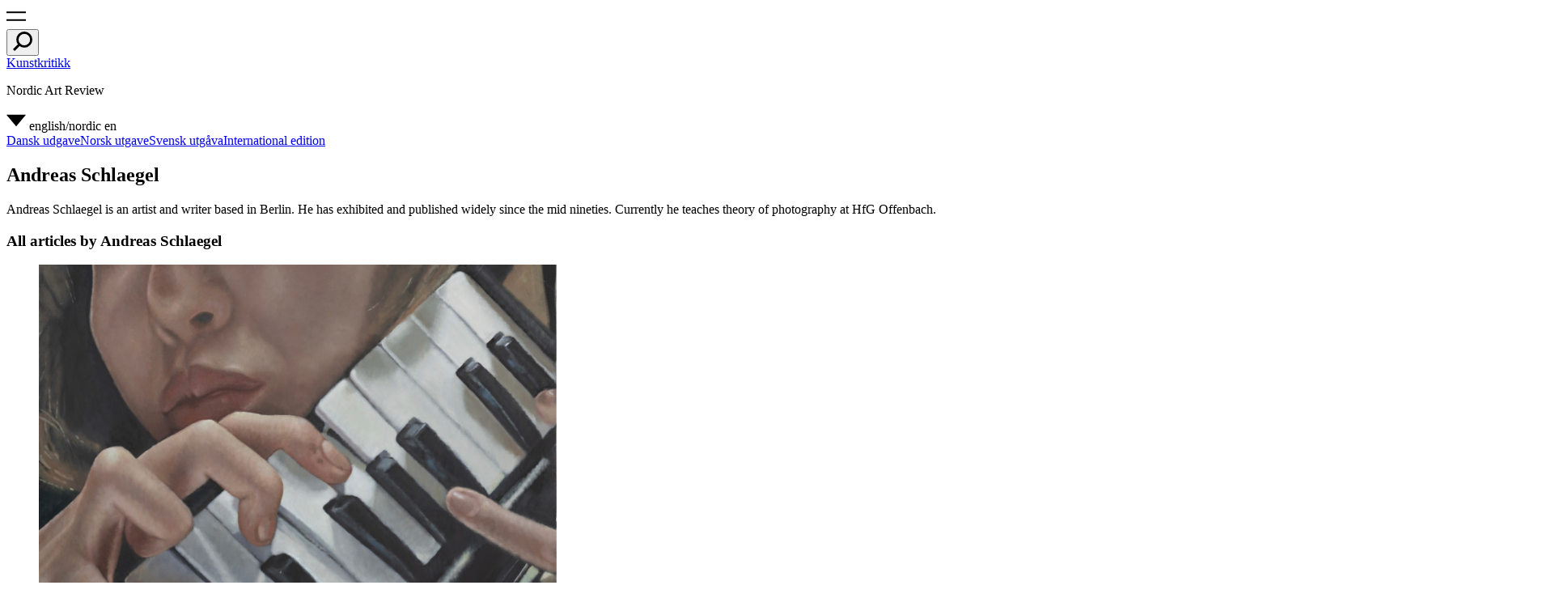

--- FILE ---
content_type: text/html; charset=UTF-8
request_url: https://kunstkritikk.com/skribenter/andreas-schlaegel/
body_size: 17504
content:
<!doctype html>
<html lang="en-US">
<head>
	<meta charset="UTF-8">
	<meta name="viewport" content="width=device-width, initial-scale=1">
	<link rel="profile" href="https://gmpg.org/xfn/11">
	<link rel="apple-touch-icon" sizes="180x180" href="/icons/apple-touch-icon.png?v=Kmzw4vyk0K">
	<link rel="icon" type="image/png" sizes="32x32" href="/icons/favicon-32x32.png?v=Kmzw4vyk0K">
	<link rel="icon" type="image/png" sizes="16x16" href="/icons/favicon-16x16.png?v=Kmzw4vyk0K">
	<link rel="manifest" href="/icons/site.webmanifest?v=Kmzw4vyk0K">
	<link rel="mask-icon" href="/icons/safari-pinned-tab.svg?v=Kmzw4vyk0K" color="#000000">
	<link rel="shortcut icon" href="/icons/favicon.ico?v=Kmzw4vyk0K">
	<meta name="msapplication-TileColor" content="#ffffff">
	<meta name="msapplication-config" content="/icons/browserconfig.xml?v=Kmzw4vyk0K">
	<meta name="theme-color" content="#ffffff">
	<meta name='robots' content='index, follow, max-image-preview:large, max-snippet:-1, max-video-preview:-1' />
	<style>img:is([sizes="auto" i], [sizes^="auto," i]) { contain-intrinsic-size: 3000px 1500px }</style>
	
	<!-- This site is optimized with the Yoast SEO plugin v25.2 - https://yoast.com/wordpress/plugins/seo/ -->
	<title>Andreas Schlaegel Archives - Kunstkritikk</title>
	<link rel="next" href="https://kunstkritikk.no/skribenter/andreas-schlaegel/page/2/" />
	<meta property="og:locale" content="en_US" />
	<meta property="og:type" content="article" />
	<meta property="og:title" content="Andreas Schlaegel Archives - Kunstkritikk" />
	<meta property="og:description" content="Andreas Schlaegel is an artist and writer based in Berlin. He has exhibited and published widely since the mid nineties. Currently he teaches theory of photography at HfG Offenbach." />
	<meta property="og:url" content="https://kunstkritikk.no/skribenter/andreas-schlaegel/" />
	<meta property="og:site_name" content="Kunstkritikk" />
	<meta name="twitter:card" content="summary_large_image" />
	<script type="application/ld+json" class="yoast-schema-graph">{"@context":"https://schema.org","@graph":[{"@type":"CollectionPage","@id":"https://kunstkritikk.no/skribenter/andreas-schlaegel/","url":"https://kunstkritikk.no/skribenter/andreas-schlaegel/","name":"Andreas Schlaegel Archives - Kunstkritikk","isPartOf":{"@id":"https://kunstkritikk.se/#website"},"primaryImageOfPage":{"@id":"https://kunstkritikk.no/skribenter/andreas-schlaegel/#primaryimage"},"image":{"@id":"https://kunstkritikk.no/skribenter/andreas-schlaegel/#primaryimage"},"thumbnailUrl":"https://cdn.kunstkritikk.no/uploads/2025/09/IssyWood-CI-IW-1885-2.jpeg","breadcrumb":{"@id":"https://kunstkritikk.no/skribenter/andreas-schlaegel/#breadcrumb"},"inLanguage":"en-US"},{"@type":"ImageObject","inLanguage":"en-US","@id":"https://kunstkritikk.no/skribenter/andreas-schlaegel/#primaryimage","url":"https://cdn.kunstkritikk.no/uploads/2025/09/IssyWood-CI-IW-1885-2.jpeg","contentUrl":"https://cdn.kunstkritikk.no/uploads/2025/09/IssyWood-CI-IW-1885-2.jpeg","width":1637,"height":1091},{"@type":"BreadcrumbList","@id":"https://kunstkritikk.no/skribenter/andreas-schlaegel/#breadcrumb","itemListElement":[{"@type":"ListItem","position":1,"name":"Home","item":"https://kunstkritikk.se/"},{"@type":"ListItem","position":2,"name":"Andreas Schlaegel"}]},{"@type":"WebSite","@id":"https://kunstkritikk.se/#website","url":"https://kunstkritikk.se/","name":"Kunstkritikk","description":"Nordic Art Review","potentialAction":[{"@type":"SearchAction","target":{"@type":"EntryPoint","urlTemplate":"https://kunstkritikk.se/?s={search_term_string}"},"query-input":{"@type":"PropertyValueSpecification","valueRequired":true,"valueName":"search_term_string"}}],"inLanguage":"en-US"}]}</script>
	<!-- / Yoast SEO plugin. -->


<link rel='dns-prefetch' href='//kunstkritikk.no' />
<link rel='dns-prefetch' href='//cdn.kunstkritikk.no' />
<link rel="alternate" type="application/rss+xml" title="Kunstkritikk &raquo; Andreas Schlaegel Authors Feed" href="https://kunstkritikk.com/skribenter/andreas-schlaegel/feed/" />
<script type="text/javascript">
/* <![CDATA[ */
window._wpemojiSettings = {"baseUrl":"https:\/\/s.w.org\/images\/core\/emoji\/16.0.1\/72x72\/","ext":".png","svgUrl":"https:\/\/s.w.org\/images\/core\/emoji\/16.0.1\/svg\/","svgExt":".svg","source":{"concatemoji":"https:\/\/kunstkritikk.no\/wp-includes\/js\/wp-emoji-release.min.js?ver=6.8.3"}};
/*! This file is auto-generated */
!function(s,n){var o,i,e;function c(e){try{var t={supportTests:e,timestamp:(new Date).valueOf()};sessionStorage.setItem(o,JSON.stringify(t))}catch(e){}}function p(e,t,n){e.clearRect(0,0,e.canvas.width,e.canvas.height),e.fillText(t,0,0);var t=new Uint32Array(e.getImageData(0,0,e.canvas.width,e.canvas.height).data),a=(e.clearRect(0,0,e.canvas.width,e.canvas.height),e.fillText(n,0,0),new Uint32Array(e.getImageData(0,0,e.canvas.width,e.canvas.height).data));return t.every(function(e,t){return e===a[t]})}function u(e,t){e.clearRect(0,0,e.canvas.width,e.canvas.height),e.fillText(t,0,0);for(var n=e.getImageData(16,16,1,1),a=0;a<n.data.length;a++)if(0!==n.data[a])return!1;return!0}function f(e,t,n,a){switch(t){case"flag":return n(e,"\ud83c\udff3\ufe0f\u200d\u26a7\ufe0f","\ud83c\udff3\ufe0f\u200b\u26a7\ufe0f")?!1:!n(e,"\ud83c\udde8\ud83c\uddf6","\ud83c\udde8\u200b\ud83c\uddf6")&&!n(e,"\ud83c\udff4\udb40\udc67\udb40\udc62\udb40\udc65\udb40\udc6e\udb40\udc67\udb40\udc7f","\ud83c\udff4\u200b\udb40\udc67\u200b\udb40\udc62\u200b\udb40\udc65\u200b\udb40\udc6e\u200b\udb40\udc67\u200b\udb40\udc7f");case"emoji":return!a(e,"\ud83e\udedf")}return!1}function g(e,t,n,a){var r="undefined"!=typeof WorkerGlobalScope&&self instanceof WorkerGlobalScope?new OffscreenCanvas(300,150):s.createElement("canvas"),o=r.getContext("2d",{willReadFrequently:!0}),i=(o.textBaseline="top",o.font="600 32px Arial",{});return e.forEach(function(e){i[e]=t(o,e,n,a)}),i}function t(e){var t=s.createElement("script");t.src=e,t.defer=!0,s.head.appendChild(t)}"undefined"!=typeof Promise&&(o="wpEmojiSettingsSupports",i=["flag","emoji"],n.supports={everything:!0,everythingExceptFlag:!0},e=new Promise(function(e){s.addEventListener("DOMContentLoaded",e,{once:!0})}),new Promise(function(t){var n=function(){try{var e=JSON.parse(sessionStorage.getItem(o));if("object"==typeof e&&"number"==typeof e.timestamp&&(new Date).valueOf()<e.timestamp+604800&&"object"==typeof e.supportTests)return e.supportTests}catch(e){}return null}();if(!n){if("undefined"!=typeof Worker&&"undefined"!=typeof OffscreenCanvas&&"undefined"!=typeof URL&&URL.createObjectURL&&"undefined"!=typeof Blob)try{var e="postMessage("+g.toString()+"("+[JSON.stringify(i),f.toString(),p.toString(),u.toString()].join(",")+"));",a=new Blob([e],{type:"text/javascript"}),r=new Worker(URL.createObjectURL(a),{name:"wpTestEmojiSupports"});return void(r.onmessage=function(e){c(n=e.data),r.terminate(),t(n)})}catch(e){}c(n=g(i,f,p,u))}t(n)}).then(function(e){for(var t in e)n.supports[t]=e[t],n.supports.everything=n.supports.everything&&n.supports[t],"flag"!==t&&(n.supports.everythingExceptFlag=n.supports.everythingExceptFlag&&n.supports[t]);n.supports.everythingExceptFlag=n.supports.everythingExceptFlag&&!n.supports.flag,n.DOMReady=!1,n.readyCallback=function(){n.DOMReady=!0}}).then(function(){return e}).then(function(){var e;n.supports.everything||(n.readyCallback(),(e=n.source||{}).concatemoji?t(e.concatemoji):e.wpemoji&&e.twemoji&&(t(e.twemoji),t(e.wpemoji)))}))}((window,document),window._wpemojiSettings);
/* ]]> */
</script>
<style id='wp-emoji-styles-inline-css' type='text/css'>

	img.wp-smiley, img.emoji {
		display: inline !important;
		border: none !important;
		box-shadow: none !important;
		height: 1em !important;
		width: 1em !important;
		margin: 0 0.07em !important;
		vertical-align: -0.1em !important;
		background: none !important;
		padding: 0 !important;
	}
</style>
<link rel='stylesheet' id='wp-block-library-css' href='https://kunstkritikk.no/wp-includes/css/dist/block-library/style.min.css?ver=6.8.3' type='text/css' media='all' />
<style id='wp-block-library-theme-inline-css' type='text/css'>
.wp-block-audio :where(figcaption){color:#555;font-size:13px;text-align:center}.is-dark-theme .wp-block-audio :where(figcaption){color:#ffffffa6}.wp-block-audio{margin:0 0 1em}.wp-block-code{border:1px solid #ccc;border-radius:4px;font-family:Menlo,Consolas,monaco,monospace;padding:.8em 1em}.wp-block-embed :where(figcaption){color:#555;font-size:13px;text-align:center}.is-dark-theme .wp-block-embed :where(figcaption){color:#ffffffa6}.wp-block-embed{margin:0 0 1em}.blocks-gallery-caption{color:#555;font-size:13px;text-align:center}.is-dark-theme .blocks-gallery-caption{color:#ffffffa6}:root :where(.wp-block-image figcaption){color:#555;font-size:13px;text-align:center}.is-dark-theme :root :where(.wp-block-image figcaption){color:#ffffffa6}.wp-block-image{margin:0 0 1em}.wp-block-pullquote{border-bottom:4px solid;border-top:4px solid;color:currentColor;margin-bottom:1.75em}.wp-block-pullquote cite,.wp-block-pullquote footer,.wp-block-pullquote__citation{color:currentColor;font-size:.8125em;font-style:normal;text-transform:uppercase}.wp-block-quote{border-left:.25em solid;margin:0 0 1.75em;padding-left:1em}.wp-block-quote cite,.wp-block-quote footer{color:currentColor;font-size:.8125em;font-style:normal;position:relative}.wp-block-quote:where(.has-text-align-right){border-left:none;border-right:.25em solid;padding-left:0;padding-right:1em}.wp-block-quote:where(.has-text-align-center){border:none;padding-left:0}.wp-block-quote.is-large,.wp-block-quote.is-style-large,.wp-block-quote:where(.is-style-plain){border:none}.wp-block-search .wp-block-search__label{font-weight:700}.wp-block-search__button{border:1px solid #ccc;padding:.375em .625em}:where(.wp-block-group.has-background){padding:1.25em 2.375em}.wp-block-separator.has-css-opacity{opacity:.4}.wp-block-separator{border:none;border-bottom:2px solid;margin-left:auto;margin-right:auto}.wp-block-separator.has-alpha-channel-opacity{opacity:1}.wp-block-separator:not(.is-style-wide):not(.is-style-dots){width:100px}.wp-block-separator.has-background:not(.is-style-dots){border-bottom:none;height:1px}.wp-block-separator.has-background:not(.is-style-wide):not(.is-style-dots){height:2px}.wp-block-table{margin:0 0 1em}.wp-block-table td,.wp-block-table th{word-break:normal}.wp-block-table :where(figcaption){color:#555;font-size:13px;text-align:center}.is-dark-theme .wp-block-table :where(figcaption){color:#ffffffa6}.wp-block-video :where(figcaption){color:#555;font-size:13px;text-align:center}.is-dark-theme .wp-block-video :where(figcaption){color:#ffffffa6}.wp-block-video{margin:0 0 1em}:root :where(.wp-block-template-part.has-background){margin-bottom:0;margin-top:0;padding:1.25em 2.375em}
</style>
<style id='classic-theme-styles-inline-css' type='text/css'>
/*! This file is auto-generated */
.wp-block-button__link{color:#fff;background-color:#32373c;border-radius:9999px;box-shadow:none;text-decoration:none;padding:calc(.667em + 2px) calc(1.333em + 2px);font-size:1.125em}.wp-block-file__button{background:#32373c;color:#fff;text-decoration:none}
</style>
<style id='global-styles-inline-css' type='text/css'>
:root{--wp--preset--aspect-ratio--square: 1;--wp--preset--aspect-ratio--4-3: 4/3;--wp--preset--aspect-ratio--3-4: 3/4;--wp--preset--aspect-ratio--3-2: 3/2;--wp--preset--aspect-ratio--2-3: 2/3;--wp--preset--aspect-ratio--16-9: 16/9;--wp--preset--aspect-ratio--9-16: 9/16;--wp--preset--color--black: #000000;--wp--preset--color--cyan-bluish-gray: #abb8c3;--wp--preset--color--white: #ffffff;--wp--preset--color--pale-pink: #f78da7;--wp--preset--color--vivid-red: #cf2e2e;--wp--preset--color--luminous-vivid-orange: #ff6900;--wp--preset--color--luminous-vivid-amber: #fcb900;--wp--preset--color--light-green-cyan: #7bdcb5;--wp--preset--color--vivid-green-cyan: #00d084;--wp--preset--color--pale-cyan-blue: #8ed1fc;--wp--preset--color--vivid-cyan-blue: #0693e3;--wp--preset--color--vivid-purple: #9b51e0;--wp--preset--gradient--vivid-cyan-blue-to-vivid-purple: linear-gradient(135deg,rgba(6,147,227,1) 0%,rgb(155,81,224) 100%);--wp--preset--gradient--light-green-cyan-to-vivid-green-cyan: linear-gradient(135deg,rgb(122,220,180) 0%,rgb(0,208,130) 100%);--wp--preset--gradient--luminous-vivid-amber-to-luminous-vivid-orange: linear-gradient(135deg,rgba(252,185,0,1) 0%,rgba(255,105,0,1) 100%);--wp--preset--gradient--luminous-vivid-orange-to-vivid-red: linear-gradient(135deg,rgba(255,105,0,1) 0%,rgb(207,46,46) 100%);--wp--preset--gradient--very-light-gray-to-cyan-bluish-gray: linear-gradient(135deg,rgb(238,238,238) 0%,rgb(169,184,195) 100%);--wp--preset--gradient--cool-to-warm-spectrum: linear-gradient(135deg,rgb(74,234,220) 0%,rgb(151,120,209) 20%,rgb(207,42,186) 40%,rgb(238,44,130) 60%,rgb(251,105,98) 80%,rgb(254,248,76) 100%);--wp--preset--gradient--blush-light-purple: linear-gradient(135deg,rgb(255,206,236) 0%,rgb(152,150,240) 100%);--wp--preset--gradient--blush-bordeaux: linear-gradient(135deg,rgb(254,205,165) 0%,rgb(254,45,45) 50%,rgb(107,0,62) 100%);--wp--preset--gradient--luminous-dusk: linear-gradient(135deg,rgb(255,203,112) 0%,rgb(199,81,192) 50%,rgb(65,88,208) 100%);--wp--preset--gradient--pale-ocean: linear-gradient(135deg,rgb(255,245,203) 0%,rgb(182,227,212) 50%,rgb(51,167,181) 100%);--wp--preset--gradient--electric-grass: linear-gradient(135deg,rgb(202,248,128) 0%,rgb(113,206,126) 100%);--wp--preset--gradient--midnight: linear-gradient(135deg,rgb(2,3,129) 0%,rgb(40,116,252) 100%);--wp--preset--font-size--small: 13px;--wp--preset--font-size--medium: 20px;--wp--preset--font-size--large: 36px;--wp--preset--font-size--x-large: 42px;--wp--preset--spacing--20: 0.44rem;--wp--preset--spacing--30: 0.67rem;--wp--preset--spacing--40: 1rem;--wp--preset--spacing--50: 1.5rem;--wp--preset--spacing--60: 2.25rem;--wp--preset--spacing--70: 3.38rem;--wp--preset--spacing--80: 5.06rem;--wp--preset--shadow--natural: 6px 6px 9px rgba(0, 0, 0, 0.2);--wp--preset--shadow--deep: 12px 12px 50px rgba(0, 0, 0, 0.4);--wp--preset--shadow--sharp: 6px 6px 0px rgba(0, 0, 0, 0.2);--wp--preset--shadow--outlined: 6px 6px 0px -3px rgba(255, 255, 255, 1), 6px 6px rgba(0, 0, 0, 1);--wp--preset--shadow--crisp: 6px 6px 0px rgba(0, 0, 0, 1);}:where(.is-layout-flex){gap: 0.5em;}:where(.is-layout-grid){gap: 0.5em;}body .is-layout-flex{display: flex;}.is-layout-flex{flex-wrap: wrap;align-items: center;}.is-layout-flex > :is(*, div){margin: 0;}body .is-layout-grid{display: grid;}.is-layout-grid > :is(*, div){margin: 0;}:where(.wp-block-columns.is-layout-flex){gap: 2em;}:where(.wp-block-columns.is-layout-grid){gap: 2em;}:where(.wp-block-post-template.is-layout-flex){gap: 1.25em;}:where(.wp-block-post-template.is-layout-grid){gap: 1.25em;}.has-black-color{color: var(--wp--preset--color--black) !important;}.has-cyan-bluish-gray-color{color: var(--wp--preset--color--cyan-bluish-gray) !important;}.has-white-color{color: var(--wp--preset--color--white) !important;}.has-pale-pink-color{color: var(--wp--preset--color--pale-pink) !important;}.has-vivid-red-color{color: var(--wp--preset--color--vivid-red) !important;}.has-luminous-vivid-orange-color{color: var(--wp--preset--color--luminous-vivid-orange) !important;}.has-luminous-vivid-amber-color{color: var(--wp--preset--color--luminous-vivid-amber) !important;}.has-light-green-cyan-color{color: var(--wp--preset--color--light-green-cyan) !important;}.has-vivid-green-cyan-color{color: var(--wp--preset--color--vivid-green-cyan) !important;}.has-pale-cyan-blue-color{color: var(--wp--preset--color--pale-cyan-blue) !important;}.has-vivid-cyan-blue-color{color: var(--wp--preset--color--vivid-cyan-blue) !important;}.has-vivid-purple-color{color: var(--wp--preset--color--vivid-purple) !important;}.has-black-background-color{background-color: var(--wp--preset--color--black) !important;}.has-cyan-bluish-gray-background-color{background-color: var(--wp--preset--color--cyan-bluish-gray) !important;}.has-white-background-color{background-color: var(--wp--preset--color--white) !important;}.has-pale-pink-background-color{background-color: var(--wp--preset--color--pale-pink) !important;}.has-vivid-red-background-color{background-color: var(--wp--preset--color--vivid-red) !important;}.has-luminous-vivid-orange-background-color{background-color: var(--wp--preset--color--luminous-vivid-orange) !important;}.has-luminous-vivid-amber-background-color{background-color: var(--wp--preset--color--luminous-vivid-amber) !important;}.has-light-green-cyan-background-color{background-color: var(--wp--preset--color--light-green-cyan) !important;}.has-vivid-green-cyan-background-color{background-color: var(--wp--preset--color--vivid-green-cyan) !important;}.has-pale-cyan-blue-background-color{background-color: var(--wp--preset--color--pale-cyan-blue) !important;}.has-vivid-cyan-blue-background-color{background-color: var(--wp--preset--color--vivid-cyan-blue) !important;}.has-vivid-purple-background-color{background-color: var(--wp--preset--color--vivid-purple) !important;}.has-black-border-color{border-color: var(--wp--preset--color--black) !important;}.has-cyan-bluish-gray-border-color{border-color: var(--wp--preset--color--cyan-bluish-gray) !important;}.has-white-border-color{border-color: var(--wp--preset--color--white) !important;}.has-pale-pink-border-color{border-color: var(--wp--preset--color--pale-pink) !important;}.has-vivid-red-border-color{border-color: var(--wp--preset--color--vivid-red) !important;}.has-luminous-vivid-orange-border-color{border-color: var(--wp--preset--color--luminous-vivid-orange) !important;}.has-luminous-vivid-amber-border-color{border-color: var(--wp--preset--color--luminous-vivid-amber) !important;}.has-light-green-cyan-border-color{border-color: var(--wp--preset--color--light-green-cyan) !important;}.has-vivid-green-cyan-border-color{border-color: var(--wp--preset--color--vivid-green-cyan) !important;}.has-pale-cyan-blue-border-color{border-color: var(--wp--preset--color--pale-cyan-blue) !important;}.has-vivid-cyan-blue-border-color{border-color: var(--wp--preset--color--vivid-cyan-blue) !important;}.has-vivid-purple-border-color{border-color: var(--wp--preset--color--vivid-purple) !important;}.has-vivid-cyan-blue-to-vivid-purple-gradient-background{background: var(--wp--preset--gradient--vivid-cyan-blue-to-vivid-purple) !important;}.has-light-green-cyan-to-vivid-green-cyan-gradient-background{background: var(--wp--preset--gradient--light-green-cyan-to-vivid-green-cyan) !important;}.has-luminous-vivid-amber-to-luminous-vivid-orange-gradient-background{background: var(--wp--preset--gradient--luminous-vivid-amber-to-luminous-vivid-orange) !important;}.has-luminous-vivid-orange-to-vivid-red-gradient-background{background: var(--wp--preset--gradient--luminous-vivid-orange-to-vivid-red) !important;}.has-very-light-gray-to-cyan-bluish-gray-gradient-background{background: var(--wp--preset--gradient--very-light-gray-to-cyan-bluish-gray) !important;}.has-cool-to-warm-spectrum-gradient-background{background: var(--wp--preset--gradient--cool-to-warm-spectrum) !important;}.has-blush-light-purple-gradient-background{background: var(--wp--preset--gradient--blush-light-purple) !important;}.has-blush-bordeaux-gradient-background{background: var(--wp--preset--gradient--blush-bordeaux) !important;}.has-luminous-dusk-gradient-background{background: var(--wp--preset--gradient--luminous-dusk) !important;}.has-pale-ocean-gradient-background{background: var(--wp--preset--gradient--pale-ocean) !important;}.has-electric-grass-gradient-background{background: var(--wp--preset--gradient--electric-grass) !important;}.has-midnight-gradient-background{background: var(--wp--preset--gradient--midnight) !important;}.has-small-font-size{font-size: var(--wp--preset--font-size--small) !important;}.has-medium-font-size{font-size: var(--wp--preset--font-size--medium) !important;}.has-large-font-size{font-size: var(--wp--preset--font-size--large) !important;}.has-x-large-font-size{font-size: var(--wp--preset--font-size--x-large) !important;}
:where(.wp-block-post-template.is-layout-flex){gap: 1.25em;}:where(.wp-block-post-template.is-layout-grid){gap: 1.25em;}
:where(.wp-block-columns.is-layout-flex){gap: 2em;}:where(.wp-block-columns.is-layout-grid){gap: 2em;}
:root :where(.wp-block-pullquote){font-size: 1.5em;line-height: 1.6;}
</style>
<link rel='stylesheet' id='kunstkritikk-style-css' href='https://kunstkritikk.no/wp-content/themes/kunstkritikk/assets/css/kunstkritikk-public.css?ver=1765442520' type='text/css' media='all' />
<link rel='stylesheet' id='slick-css' href='https://kunstkritikk.no/wp-content/themes/kunstkritikk/assets/css/slick.css?ver=1760176794' type='text/css' media='all' />
<link rel='stylesheet' id='slick-theme-css' href='https://kunstkritikk.no/wp-content/themes/kunstkritikk/assets/css/slick-theme.css?ver=1760176794' type='text/css' media='all' />
<style id='akismet-widget-style-inline-css' type='text/css'>

			.a-stats {
				--akismet-color-mid-green: #357b49;
				--akismet-color-white: #fff;
				--akismet-color-light-grey: #f6f7f7;

				max-width: 350px;
				width: auto;
			}

			.a-stats * {
				all: unset;
				box-sizing: border-box;
			}

			.a-stats strong {
				font-weight: 600;
			}

			.a-stats a.a-stats__link,
			.a-stats a.a-stats__link:visited,
			.a-stats a.a-stats__link:active {
				background: var(--akismet-color-mid-green);
				border: none;
				box-shadow: none;
				border-radius: 8px;
				color: var(--akismet-color-white);
				cursor: pointer;
				display: block;
				font-family: -apple-system, BlinkMacSystemFont, 'Segoe UI', 'Roboto', 'Oxygen-Sans', 'Ubuntu', 'Cantarell', 'Helvetica Neue', sans-serif;
				font-weight: 500;
				padding: 12px;
				text-align: center;
				text-decoration: none;
				transition: all 0.2s ease;
			}

			/* Extra specificity to deal with TwentyTwentyOne focus style */
			.widget .a-stats a.a-stats__link:focus {
				background: var(--akismet-color-mid-green);
				color: var(--akismet-color-white);
				text-decoration: none;
			}

			.a-stats a.a-stats__link:hover {
				filter: brightness(110%);
				box-shadow: 0 4px 12px rgba(0, 0, 0, 0.06), 0 0 2px rgba(0, 0, 0, 0.16);
			}

			.a-stats .count {
				color: var(--akismet-color-white);
				display: block;
				font-size: 1.5em;
				line-height: 1.4;
				padding: 0 13px;
				white-space: nowrap;
			}
		
</style>
<script type="text/javascript" src="https://kunstkritikk.no/wp-includes/js/jquery/jquery.min.js?ver=3.7.1" id="jquery-core-js"></script>
<script type="text/javascript" src="https://kunstkritikk.no/wp-includes/js/jquery/jquery-migrate.min.js?ver=3.4.1" id="jquery-migrate-js"></script>
<link rel="https://api.w.org/" href="https://kunstkritikk.com/wp-json/" /><link rel="alternate" title="JSON" type="application/json" href="https://kunstkritikk.com/wp-json/wp/v2/kk_author/872" /><link rel="EditURI" type="application/rsd+xml" title="RSD" href="https://kunstkritikk.no/xmlrpc.php?rsd" />
<meta name="generator" content="WordPress 6.8.3" />
		<style type="text/css" id="wp-custom-css">
			.title {
  overflow-wrap: break-word;
  word-wrap: break-word;
  hyphens: auto;
}		</style>
							<script async src="https://www.googletagmanager.com/gtag/js?id=G-67Q5WDXSBK"></script>
				<script>
					window.dataLayer = window.dataLayer || [];
					function gtag(){dataLayer.push(arguments);}
					gtag('js', new Date());

					gtag('config', 'G-67Q5WDXSBK');
				</script>
				</head>
<body class="archive tax-kk_author term-andreas-schlaegel term-872 wp-embed-responsive wp-theme-kunstkritikk hfeed has-navbar-fixed-top site narrow-template">
  
<header id="masthead" class="site-header">
  <nav id="site-navigation" class="navbar-header" role="navigation" aria-label="Top Menu">
    <div class="menu-left">
    <div class="field has-addons">
			<div class="control is-expanded">
      <a role="button" class="trigger-navigation icon" aria-label="menu" aria-expanded="false">
      <span class="kk-icon-navigation">
        <i class="icon-burger" aria-hidden="true"><svg class="svg-icon" width="24" height="24" aria-hidden="true" role="img" focusable="false" xmlns="http://www.w3.org/2000/svg" viewBox="0 0 30 14.457"><defs><style>.a{fill:none;stroke:#000;stroke-width:2.5px;}</style></defs><g transform="translate(-14 -22.707)"><line class="a" x2="30" transform="translate(14 23.957)"/><line class="a" x2="30" transform="translate(14 35.914)"/></g></svg></i>
       </span> 
    </a>
			</div>
			<div class="control">
				<button class="button trigger-search" aria-label="search" aria-expanded="false">
          <i class="icon-search"><svg class="svg-icon" width="24" height="24" aria-hidden="true" role="img" focusable="false" xmlns="http://www.w3.org/2000/svg" viewBox="0 0 16.904 16.904"><g transform="translate(-57.055 -9.263)"><g transform="translate(59.951 9.263)" fill="none" stroke="currentColor" stroke-width="2"><circle cx="7.004" cy="7.004" r="6.004"/></g><line x1="5.253" y2="5.253" transform="translate(57.763 20.206)" fill="none" stroke="currentColor" stroke-width="2"/></g></svg> </i>
       	</button>
			</div>
		</div>
    </div><!-- .menu-left -->
    <div class="container">
      <div class="menu-center">
        <div class="menu-item">
                                              <a class="site-title title is-4" href="https://kunstkritikk.com" rel="home">Kunstkritikk</a>
                      	
        </div><!-- .menu-item -->
        <div class="menu-item centered-item  is-hidden-mobile">
          <p class="title is-4">Nordic Art Review          </p>
        </div><!-- .menu-item -->
        <div class="menu-item">
        </div><!-- .menu-item -->           
      </div><!-- .menu-center -->  
    </div><!-- .container -->
    <div id="navbar-item-language" class="menu-right">
						<div class="dropdown is-right title is-4">
							<div class="dropdown-trigger">
								<a aria-haspopup="true" aria-controls="language-dropdown">
                  <span class="kk-icon-drop-down">
                    <i class="arrow_drop_down" aria-hidden="true"><svg class="svg-icon" width="24" height="24" aria-hidden="true" role="img" focusable="false" xmlns="http://www.w3.org/2000/svg" width="10" height="6" viewBox="0 0 10 6"><g transform="translate(-3 -5)"><path d="M3,5l5,6,5-6Z"/></g></svg></i>
                    </span>
                  <span class="title is-4 is-hidden-touch">english/nordic</span>
                  <span class="title is-4 is-hidden-desktop">en</span>
								</a>
							</div><!-- .dropdown-trigger -->
							<div id="language-dropdown" class="dropdown-menu"  role="menu">
								<div class="dropdown-content">
                  <a class="dropdown-item" href="https://kunstkritikk.dk" title="Dansk udgave">Dansk udgave</a><a class="dropdown-item" href="https://kunstkritikk.no" title="Norsk utgave">Norsk utgave</a><a class="dropdown-item" href="https://kunstkritikk.se" title="Svensk utgåva">Svensk utgåva</a><a class="dropdown-item" href="https://kunstkritikk.com" title="International edition">International edition</a>								</div><!-- .dropdown-content -->
							</div><!-- #language-dropdown -->
						</div><!-- .dropdown -->
					</div><!-- .menu-right .navbar-item -->
  </nav><!-- #site-navigation -->
</header><!-- #masthead --><section id="primary" class="content-area">
	<main class="main">
		<div class="container">
			<header class="page-header">
				<h1 class="page-title title is-1 balance-text">Andreas Schlaegel</h1>									<div class="author-content">
						<div class="columns is-reverse-mobile is-mobile">
							<div class="column">
								<div class="entry-content content title is-4 balance-text">
										<p>Andreas Schlaegel is an artist and writer based in Berlin. He has exhibited and published widely since the mid nineties. Currently he teaches theory of photography at HfG Offenbach.</p>
									</div><!-- .entry-content -->
							</div><!-- .column -->
								<div class="column is-one-third-mobile is-3-tablet is-two-fifths-desktops ">	
																	</div><!-- .column -->
						</div><!-- .columns -->
					</div><!-- .author-content -->		
							</header><!-- .page-header -->
			<div class="secondary-header">
				<h3 class="title is-3">All articles by Andreas Schlaegel</h3>			</div><!-- .secondary-header -->	
		</div><!-- .container -->
		<div id="archive-posts" class="archive-posts-section">
							<div class="archive-loop container">
  <div class="columns is-multiline"> 
                <div class="column is-full NOis-half-fullhd flip-title-mobile">
						<article id="post-305052" class="post-305052 post type-post status-publish format-standard has-post-thumbnail hentry category-kritikk kk_tag_location-berlin kk_tag_country-tyskland kk_tag_institutions-schinkel-pavillon kk_tag_people-issy-wood kk_language-en kk_domain-kunstkritikk-com kk_author-andreas-schlaegel">
						<div class="article-container">
    
    <div class="article-image is-narrow ">
            <figure class="image is-3by2">
          			<div class="post-thumbnail">
									<a href="https://kunstkritikk.com/crop-crop/" aria-hidden="true" tabindex="-1">
										<img 
							width="640"
							height="427" 
							src="https://cdn.kunstkritikk.no/uploads/2025/09/IssyWood-CI-IW-1885-2-978x652.jpeg" 
							srcset="https://cdn.kunstkritikk.no/uploads/2025/09/IssyWood-CI-IW-1885-2-768x512.jpeg 768w, https://cdn.kunstkritikk.no/uploads/2025/09/IssyWood-CI-IW-1885-2-572x381.jpeg 572w, https://cdn.kunstkritikk.no/uploads/2025/09/IssyWood-CI-IW-1885-2-978x652.jpeg 978w, https://cdn.kunstkritikk.no/uploads/2025/09/IssyWood-CI-IW-1885-2-244x163.jpeg 244w, https://cdn.kunstkritikk.no/uploads/2025/09/IssyWood-CI-IW-1885-2-1536x1024.jpeg 1536w, https://cdn.kunstkritikk.no/uploads/2025/09/IssyWood-CI-IW-1885-2-375x250.jpeg 375w, https://cdn.kunstkritikk.no/uploads/2025/09/IssyWood-CI-IW-1885-2-1258x838.jpeg 1258w, https://cdn.kunstkritikk.no/uploads/2025/09/IssyWood-CI-IW-1885-2.jpeg 1637w"
							class="size-post-large wp-post-image" 
							alt="Crop Crop"
						><!-- end img -->
									</a><!-- close link -->
					
			</div>
				
		        </figure>
          </div>
    <div class="article-content">
  <header class="article-header">
     
              
              <h2 class="entry-title title balance-text is-3"><a href="https://kunstkritikk.com/crop-crop/" title="Crop Crop" rel="bookmark">Crop Crop</a></h2>
      	
       
	  </header><!-- .article-header --> 
    
              <div class="content title is-5">
        <p>In painting, figuration is always a form of reduction, but reducing the paintings of art market darling Issy Wood to reflections of millennial woes falls significantly short.</p>
        </div><!-- .content --> 
                    
    <footer class="article-footer">
      <div class="entry-meta title is-7">
        <span class="byline"> By <span class="author vcard"><a class="url fn n" href="https://kunstkritikk.com/skribenter/andreas-schlaegel/">Andreas Schlaegel</a></span></span><span class="posted-on"><time class="entry-date published updated" datetime="2025-09-24T08:53:24+01:00">24.09.25</time></span><span class="cat-links"><a href="https://kunstkritikk.com/category/kritikk/" rel="tag">Review</a></span>      </div><!-- .entry-meta -->
    </footer><!-- .article-footer -->
  </div><!-- .article-content -->
  
</div><!-- .article-container -->

		
      						</article><!-- #post-305052 -->
          </div><!-- .column	-->
                      <div class="column is-full NOis-half-fullhd flip-title-mobile">
						<article id="post-301136" class="post-301136 post type-post status-publish format-standard has-post-thumbnail hentry category-kritikk kk_tag_collection-summer-readings-2025 kk_tag_location-berlin kk_tag_country-tyskland kk_tag_institutions-13th-berlin-biennale-for-contemporary-art kk_language-en kk_domain-kunstkritikk-com kk_author-andreas-schlaegel">
						<div class="article-container">
    
    <div class="article-image is-narrow ">
            <figure class="image is-3by2">
          			<div class="post-thumbnail">
									<a href="https://kunstkritikk.com/fox-on-the-run/" aria-hidden="true" tabindex="-1">
										<img 
							width="640"
							height="427" 
							src="https://cdn.kunstkritikk.no/uploads/2025/06/bb13_akademia-ruchu_3_thestumble-2-978x652.jpg" 
							srcset="https://cdn.kunstkritikk.no/uploads/2025/06/bb13_akademia-ruchu_3_thestumble-2-768x512.jpg 768w, https://cdn.kunstkritikk.no/uploads/2025/06/bb13_akademia-ruchu_3_thestumble-2-572x381.jpg 572w, https://cdn.kunstkritikk.no/uploads/2025/06/bb13_akademia-ruchu_3_thestumble-2-978x652.jpg 978w, https://cdn.kunstkritikk.no/uploads/2025/06/bb13_akademia-ruchu_3_thestumble-2-244x163.jpg 244w, https://cdn.kunstkritikk.no/uploads/2025/06/bb13_akademia-ruchu_3_thestumble-2-375x250.jpg 375w, https://cdn.kunstkritikk.no/uploads/2025/06/bb13_akademia-ruchu_3_thestumble-2-1258x839.jpg 1258w, https://cdn.kunstkritikk.no/uploads/2025/06/bb13_akademia-ruchu_3_thestumble-2.jpg 1440w"
							class="size-post-large wp-post-image" 
							alt="Fox on the Run"
						><!-- end img -->
									</a><!-- close link -->
					
			</div>
				
		        </figure>
          </div>
    <div class="article-content">
  <header class="article-header">
     
              
              <h2 class="entry-title title balance-text is-3"><a href="https://kunstkritikk.com/fox-on-the-run/" title="Fox on the Run" rel="bookmark">Fox on the Run</a></h2>
      	
       
	  </header><!-- .article-header --> 
    
              <div class="content title is-5">
        <p>Subversion and humour are back in the 13th Berlin Biennale, but the show is best where it’s most serious.</p>
        </div><!-- .content --> 
                    
    <footer class="article-footer">
      <div class="entry-meta title is-7">
        <span class="byline"> By <span class="author vcard"><a class="url fn n" href="https://kunstkritikk.com/skribenter/andreas-schlaegel/">Andreas Schlaegel</a></span></span><span class="posted-on"><time class="entry-date published updated" datetime="2025-06-20T08:37:22+01:00">20.06.25</time></span><span class="cat-links"><a href="https://kunstkritikk.com/category/kritikk/" rel="tag">Review</a></span>      </div><!-- .entry-meta -->
    </footer><!-- .article-footer -->
  </div><!-- .article-content -->
  
</div><!-- .article-container -->

		
      						</article><!-- #post-301136 -->
          </div><!-- .column	-->
                      <div class="column is-full NOis-half-fullhd flip-title-mobile">
						<article id="post-297534" class="post-297534 post type-post status-publish format-standard has-post-thumbnail hentry category-kritikk kk_tag_collection-summer-readings-2025 kk_tag_location-bonn kk_tag_country-tyskland kk_tag_institutions-bonner-kunstverein-2 kk_language-en kk_domain-kunstkritikk-com kk_author-andreas-schlaegel">
						<div class="article-container">
    
    <div class="article-image is-narrow ">
            <figure class="image is-3by2">
          			<div class="post-thumbnail">
									<a href="https://kunstkritikk.com/a-labour-of-love/" aria-hidden="true" tabindex="-1">
										<img 
							width="640"
							height="427" 
							src="https://cdn.kunstkritikk.no/uploads/2025/05/bonner-5-978x652.jpeg" 
							srcset="https://cdn.kunstkritikk.no/uploads/2025/05/bonner-5-768x512.jpeg 768w, https://cdn.kunstkritikk.no/uploads/2025/05/bonner-5-244x163.jpeg 244w, https://cdn.kunstkritikk.no/uploads/2025/05/bonner-5-572x381.jpeg 572w, https://cdn.kunstkritikk.no/uploads/2025/05/bonner-5-978x652.jpeg 978w, https://cdn.kunstkritikk.no/uploads/2025/05/bonner-5-375x250.jpeg 375w, https://cdn.kunstkritikk.no/uploads/2025/05/bonner-5.jpeg 1200w"
							class="size-post-large wp-post-image" 
							alt="A Labour of Love"
						><!-- end img -->
									</a><!-- close link -->
					
			</div>
				
		        </figure>
          </div>
    <div class="article-content">
  <header class="article-header">
     
              
              <h2 class="entry-title title balance-text is-3"><a href="https://kunstkritikk.com/a-labour-of-love/" title="A Labour of Love" rel="bookmark">A Labour of Love</a></h2>
      	
       
	  </header><!-- .article-header --> 
    
              <div class="content title is-5">
        <p>Fatima Hellberg’s farewell to Bonner Kunstverein is an intimate cabinet show celebrating her late colleague Alan Logino.</p>
        </div><!-- .content --> 
                    
    <footer class="article-footer">
      <div class="entry-meta title is-7">
        <span class="byline"> By <span class="author vcard"><a class="url fn n" href="https://kunstkritikk.com/skribenter/andreas-schlaegel/">Andreas Schlaegel</a></span></span><span class="posted-on"><time class="entry-date published updated" datetime="2025-05-15T10:05:00+01:00">15.05.25</time></span><span class="cat-links"><a href="https://kunstkritikk.com/category/kritikk/" rel="tag">Review</a></span>      </div><!-- .entry-meta -->
    </footer><!-- .article-footer -->
  </div><!-- .article-content -->
  
</div><!-- .article-container -->

		
      						</article><!-- #post-297534 -->
          </div><!-- .column	-->
                      <div class="column is-full NOis-half-fullhd flip-title-mobile">
						<article id="post-289068" class="post-289068 post type-post status-publish format-standard has-post-thumbnail hentry category-kritikk kk_tag_location-paris kk_tag_country-frankrike kk_tag_institutions-hauser-wirth kk_tag_people-francis-picabia kk_language-en kk_domain-kunstkritikk-com kk_author-andreas-schlaegel">
						<div class="article-container">
    
    <div class="article-image is-narrow ">
            <figure class="image is-3by2">
          			<div class="post-thumbnail">
									<a href="https://kunstkritikk.com/the-joy-in-painting/" aria-hidden="true" tabindex="-1">
										<img 
							width="640"
							height="427" 
							src="https://cdn.kunstkritikk.no/uploads/2025/02/PICAB113036-hires-1-COVER-4-978x652.jpeg" 
							srcset="https://cdn.kunstkritikk.no/uploads/2025/02/PICAB113036-hires-1-COVER-4-768x512.jpeg 768w, https://cdn.kunstkritikk.no/uploads/2025/02/PICAB113036-hires-1-COVER-4-244x163.jpeg 244w, https://cdn.kunstkritikk.no/uploads/2025/02/PICAB113036-hires-1-COVER-4-572x381.jpeg 572w, https://cdn.kunstkritikk.no/uploads/2025/02/PICAB113036-hires-1-COVER-4-978x652.jpeg 978w, https://cdn.kunstkritikk.no/uploads/2025/02/PICAB113036-hires-1-COVER-4-375x250.jpeg 375w, https://cdn.kunstkritikk.no/uploads/2025/02/PICAB113036-hires-1-COVER-4-1258x839.jpeg 1258w"
							class="size-post-large wp-post-image" 
							alt="The Joy in Painting"
						><!-- end img -->
									</a><!-- close link -->
					
			</div>
				
		        </figure>
          </div>
    <div class="article-content">
  <header class="article-header">
     
              
              <h2 class="entry-title title balance-text is-3"><a href="https://kunstkritikk.com/the-joy-in-painting/" title="The Joy in Painting" rel="bookmark">The Joy in Painting</a></h2>
      	
       
	  </header><!-- .article-header --> 
    
              <div class="content title is-5">
        <p>Francis Picabia was a maximalist, but it is his most minimal compositions that score the most points at a show of his late works in Paris. </p>
        </div><!-- .content --> 
                    
    <footer class="article-footer">
      <div class="entry-meta title is-7">
        <span class="byline"> By <span class="author vcard"><a class="url fn n" href="https://kunstkritikk.com/skribenter/andreas-schlaegel/">Andreas Schlaegel</a></span></span><span class="posted-on"><time class="entry-date published updated" datetime="2025-02-12T09:31:56+01:00">12.02.25</time></span><span class="cat-links"><a href="https://kunstkritikk.com/category/kritikk/" rel="tag">Review</a></span>      </div><!-- .entry-meta -->
    </footer><!-- .article-footer -->
  </div><!-- .article-content -->
  
</div><!-- .article-container -->

		
      						</article><!-- #post-289068 -->
          </div><!-- .column	-->
                      <div class="column is-full NOis-half-fullhd flip-title-mobile">
						<article id="post-282935" class="post-282935 post type-post status-publish format-standard has-post-thumbnail hentry category-kritikk kk_tag_location-hamburg kk_tag_country-tyskland kk_tag_institutions-hamburger-kunsthalle kk_tag_people-albert-oehlen kk_language-en kk_domain-kunstkritikk-com kk_author-andreas-schlaegel">
						<div class="article-container">
    
    <div class="article-image is-narrow ">
            <figure class="image is-3by2">
          			<div class="post-thumbnail">
									<a href="https://kunstkritikk.com/inside-job-2/" aria-hidden="true" tabindex="-1">
										<img 
							width="640"
							height="427" 
							src="https://cdn.kunstkritikk.no/uploads/2024/12/Albert-Oehlen_Ohne-Titel_200x200cm_1992-2-1-978x652.jpg" 
							srcset="https://cdn.kunstkritikk.no/uploads/2024/12/Albert-Oehlen_Ohne-Titel_200x200cm_1992-2-1-768x512.jpg 768w, https://cdn.kunstkritikk.no/uploads/2024/12/Albert-Oehlen_Ohne-Titel_200x200cm_1992-2-1-244x163.jpg 244w, https://cdn.kunstkritikk.no/uploads/2024/12/Albert-Oehlen_Ohne-Titel_200x200cm_1992-2-1-572x381.jpg 572w, https://cdn.kunstkritikk.no/uploads/2024/12/Albert-Oehlen_Ohne-Titel_200x200cm_1992-2-1-978x652.jpg 978w, https://cdn.kunstkritikk.no/uploads/2024/12/Albert-Oehlen_Ohne-Titel_200x200cm_1992-2-1-375x250.jpg 375w, https://cdn.kunstkritikk.no/uploads/2024/12/Albert-Oehlen_Ohne-Titel_200x200cm_1992-2-1-1258x839.jpg 1258w"
							class="size-post-large wp-post-image" 
							alt="Inside Job"
						><!-- end img -->
									</a><!-- close link -->
					
			</div>
				
		        </figure>
          </div>
    <div class="article-content">
  <header class="article-header">
     
              
              <h2 class="entry-title title balance-text is-3"><a href="https://kunstkritikk.com/inside-job-2/" title="Inside Job" rel="bookmark">Inside Job</a></h2>
      	
       
	  </header><!-- .article-header --> 
    
              <div class="content title is-5">
        <p>Dabbling with an early computer led Albert Oehlen to not only redefine his approach to painting, but also question artistic practice as such. He could be a role model for the AI generation.</p>
        </div><!-- .content --> 
                    
    <footer class="article-footer">
      <div class="entry-meta title is-7">
        <span class="byline"> By <span class="author vcard"><a class="url fn n" href="https://kunstkritikk.com/skribenter/andreas-schlaegel/">Andreas Schlaegel</a></span></span><span class="posted-on"><time class="entry-date published updated" datetime="2024-12-10T15:50:22+01:00">10.12.24</time></span><span class="cat-links"><a href="https://kunstkritikk.com/category/kritikk/" rel="tag">Review</a></span>      </div><!-- .entry-meta -->
    </footer><!-- .article-footer -->
  </div><!-- .article-content -->
  
</div><!-- .article-container -->

		
      						</article><!-- #post-282935 -->
          </div><!-- .column	-->
                      <div class="column is-full NOis-half-fullhd flip-title-mobile">
						<article id="post-281786" class="post-281786 post type-post status-publish format-standard has-post-thumbnail hentry category-kritikk kk_tag_location-aalborg kk_tag_country-danmark kk_tag_institutions-kunsten-museum-of-modern-art kk_tag_people-esben-weile-kjaer kk_language-en kk_domain-kunstkritikk-com kk_author-andreas-schlaegel">
						<div class="article-container">
    
    <div class="article-image is-narrow ">
            <figure class="image is-3by2">
          			<div class="post-thumbnail">
									<a href="https://kunstkritikk.com/a-slipping-surfer/" aria-hidden="true" tabindex="-1">
										<img 
							width="640"
							height="427" 
							src="https://cdn.kunstkritikk.no/uploads/2024/11/cover-nr-2-978x652.jpg" 
							srcset="https://cdn.kunstkritikk.no/uploads/2024/11/cover-nr-2-768x512.jpg 768w, https://cdn.kunstkritikk.no/uploads/2024/11/cover-nr-2-244x163.jpg 244w, https://cdn.kunstkritikk.no/uploads/2024/11/cover-nr-2-572x381.jpg 572w, https://cdn.kunstkritikk.no/uploads/2024/11/cover-nr-2-978x652.jpg 978w, https://cdn.kunstkritikk.no/uploads/2024/11/cover-nr-2-375x250.jpg 375w, https://cdn.kunstkritikk.no/uploads/2024/11/cover-nr-2-1258x838.jpg 1258w, https://cdn.kunstkritikk.no/uploads/2024/11/cover-nr-2.jpg 1706w"
							class="size-post-large wp-post-image" 
							alt="A Slipping Surfer"
						><!-- end img -->
									</a><!-- close link -->
					
			</div>
				
		        </figure>
          </div>
    <div class="article-content">
  <header class="article-header">
     
              
              <h2 class="entry-title title balance-text is-3"><a href="https://kunstkritikk.com/a-slipping-surfer/" title="A Slipping Surfer" rel="bookmark">A Slipping Surfer</a></h2>
      	
       
	  </header><!-- .article-header --> 
    
              <div class="content title is-5">
        <p>Esben Weile Kjær may be a rising star, but his <em>Solar System</em>  in Aalborg consists of rat-infested ruins, mutations, and epoxy diamonds. Is it for real or simply fake?</p>
        </div><!-- .content --> 
                    
    <footer class="article-footer">
      <div class="entry-meta title is-7">
        <span class="byline"> By <span class="author vcard"><a class="url fn n" href="https://kunstkritikk.com/skribenter/andreas-schlaegel/">Andreas Schlaegel</a></span></span><span class="posted-on"><time class="entry-date published updated" datetime="2024-11-22T09:18:53+01:00">22.11.24</time></span><span class="cat-links"><a href="https://kunstkritikk.com/category/kritikk/" rel="tag">Review</a></span>      </div><!-- .entry-meta -->
    </footer><!-- .article-footer -->
  </div><!-- .article-content -->
  
</div><!-- .article-container -->

		
      						</article><!-- #post-281786 -->
          </div><!-- .column	-->
                        </div><!-- .archive-loop  -->
            </div><!-- .columns -->
              <div id="full-page-ad" class="hero is-fullheight is-ad" role="presentation" data-paroller-factor=".7" data-paroller-type="foreground">
  <div class="hero-body">
      <div id="kunstkritikk_functions_full_page_ad" class="widget en"><div class="g g-38"><div class="g-single a-2008"><a class="gofollow" data-track="MjAwOCwzOCwxLDEw" target="_blank" href="https://kmd.uib.no/en/studies-and-admissions/ma-in-fine-art">
						<picture>
							<source 
								media="(min-width: 769px)" 
								srcset="https://cdn.kunstkritikk.no/uploads/2026/01/644_III_2025_UiB_KMD_ny-eng_hel.png 1920w, https://cdn.kunstkritikk.no/uploads/2026/01/644_III_2025_UiB_KMD_ny-eng_hel-572x322.png 572w, https://cdn.kunstkritikk.no/uploads/2026/01/644_III_2025_UiB_KMD_ny-eng_hel-978x550.png 978w, https://cdn.kunstkritikk.no/uploads/2026/01/644_III_2025_UiB_KMD_ny-eng_hel-244x137.png 244w, https://cdn.kunstkritikk.no/uploads/2026/01/644_III_2025_UiB_KMD_ny-eng_hel-768x432.png 768w, https://cdn.kunstkritikk.no/uploads/2026/01/644_III_2025_UiB_KMD_ny-eng_hel-1536x864.png 1536w, https://cdn.kunstkritikk.no/uploads/2026/01/644_III_2025_UiB_KMD_ny-eng_hel-375x211.png 375w, https://cdn.kunstkritikk.no/uploads/2026/01/644_III_2025_UiB_KMD_ny-eng_hel-1258x708.png 1258w"
								sizes="100vw, 504px"
							><!-- close source -->
							<source 
								media="(max-width: 768px)" 
								srcset="https://cdn.kunstkritikk.no/uploads/2026/01/644_III_2025_UiB_KMD_ny-eng_mob.png 1080w, https://cdn.kunstkritikk.no/uploads/2026/01/644_III_2025_UiB_KMD_ny-eng_mob-572x1017.png 572w, https://cdn.kunstkritikk.no/uploads/2026/01/644_III_2025_UiB_KMD_ny-eng_mob-978x1739.png 978w, https://cdn.kunstkritikk.no/uploads/2026/01/644_III_2025_UiB_KMD_ny-eng_mob-244x434.png 244w, https://cdn.kunstkritikk.no/uploads/2026/01/644_III_2025_UiB_KMD_ny-eng_mob-768x1365.png 768w, https://cdn.kunstkritikk.no/uploads/2026/01/644_III_2025_UiB_KMD_ny-eng_mob-864x1536.png 864w, https://cdn.kunstkritikk.no/uploads/2026/01/644_III_2025_UiB_KMD_ny-eng_mob-375x667.png 375w"
								sizes="100vw, 1180px"
							><!-- close source -->
							<img
								width="1920"
								height="1080"
								src="https://cdn.kunstkritikk.no/uploads/2026/01/644_III_2025_UiB_KMD_ny-eng_hel.png" 
								class="size-post-post-thumbnail post-image" 
							><!-- close img -->
						</picture><!-- close picture -->
					</a></div></div></div>  </div>  
</div>
              <div class="archive-loop container"><!-- .archive-loop  -->
              <div class="columns is-multiline">
                      <div class="column is-full NOis-half-fullhd flip-title-mobile">
						<article id="post-272143" class="post-272143 post type-post status-publish format-standard has-post-thumbnail hentry category-kritikk kk_tag_collection-summer-exhibitions kk_tag_location-kobenhavn kk_tag_country-danmark kk_tag_institutions-kunsthal-charlottenborg kk_tag_people-simon-dybbroe-moller kk_language-en kk_domain-kunstkritikk-com kk_author-andreas-schlaegel">
						<div class="article-container">
    
    <div class="article-image is-narrow ">
            <figure class="image is-3by2">
          			<div class="post-thumbnail">
									<a href="https://kunstkritikk.com/is-it-working/" aria-hidden="true" tabindex="-1">
										<img 
							width="640"
							height="427" 
							src="https://cdn.kunstkritikk.no/uploads/2024/06/SDM6-978x652.jpeg" 
							srcset="https://cdn.kunstkritikk.no/uploads/2024/06/SDM6-768x512.jpeg 768w, https://cdn.kunstkritikk.no/uploads/2024/06/SDM6-244x163.jpeg 244w, https://cdn.kunstkritikk.no/uploads/2024/06/SDM6-572x381.jpeg 572w, https://cdn.kunstkritikk.no/uploads/2024/06/SDM6-978x652.jpeg 978w, https://cdn.kunstkritikk.no/uploads/2024/06/SDM6-375x250.jpeg 375w, https://cdn.kunstkritikk.no/uploads/2024/06/SDM6-1258x839.jpeg 1258w"
							class="size-post-large wp-post-image" 
							alt="Is It Working?"
						><!-- end img -->
									</a><!-- close link -->
					
			</div>
				
		        </figure>
          </div>
    <div class="article-content">
  <header class="article-header">
     
              
              <h2 class="entry-title title balance-text is-3"><a href="https://kunstkritikk.com/is-it-working/" title="Is It Working?" rel="bookmark">Is It Working?</a></h2>
      	
       
	  </header><!-- .article-header --> 
    
              <div class="content title is-5">
        <p>The title of Simon Dybbroe Møller’s mid-career survey, <em>Thick &#038; Thin</em>, suggests a formal investigation into sculpture. But the artist’s reflections on labour hit much harder.</p>
        </div><!-- .content --> 
                    
    <footer class="article-footer">
      <div class="entry-meta title is-7">
        <span class="byline"> By <span class="author vcard"><a class="url fn n" href="https://kunstkritikk.com/skribenter/andreas-schlaegel/">Andreas Schlaegel</a></span></span><span class="posted-on"><time class="entry-date published updated" datetime="2024-06-21T11:14:02+01:00">21.06.24</time></span><span class="cat-links"><a href="https://kunstkritikk.com/category/kritikk/" rel="tag">Review</a></span>      </div><!-- .entry-meta -->
    </footer><!-- .article-footer -->
  </div><!-- .article-content -->
  
</div><!-- .article-container -->

		
      						</article><!-- #post-272143 -->
          </div><!-- .column	-->
                      <div class="column is-full NOis-half-fullhd flip-title-mobile">
						<article id="post-270382" class="post-270382 post type-post status-publish format-standard has-post-thumbnail hentry category-kommentarer kk_language-en kk_domain-kunstkritikk-com kk_author-andreas-schlaegel">
						<div class="article-container">
    
    <div class="article-image is-narrow ">
            <figure class="image is-3by2">
          			<div class="post-thumbnail">
									<a href="https://kunstkritikk.com/zombie-documenta-2/" aria-hidden="true" tabindex="-1">
										<img 
							width="640"
							height="451" 
							src="https://cdn.kunstkritikk.no/uploads/2024/06/cover-documenta--978x689.jpeg" 
							srcset="https://cdn.kunstkritikk.no/uploads/2024/06/cover-documenta--768x541.jpeg 768w, https://cdn.kunstkritikk.no/uploads/2024/06/cover-documenta--244x172.jpeg 244w, https://cdn.kunstkritikk.no/uploads/2024/06/cover-documenta--572x403.jpeg 572w, https://cdn.kunstkritikk.no/uploads/2024/06/cover-documenta--978x689.jpeg 978w, https://cdn.kunstkritikk.no/uploads/2024/06/cover-documenta--375x264.jpeg 375w, https://cdn.kunstkritikk.no/uploads/2024/06/cover-documenta--1258x886.jpeg 1258w, https://cdn.kunstkritikk.no/uploads/2024/06/cover-documenta-.jpeg 1464w"
							class="size-post-large wp-post-image" 
							alt="Zombie Documenta"
						><!-- end img -->
									</a><!-- close link -->
					
			</div>
				
		        </figure>
          </div>
    <div class="article-content">
  <header class="article-header">
     
              
              <h2 class="entry-title title balance-text is-3"><a href="https://kunstkritikk.com/zombie-documenta-2/" title="Zombie Documenta" rel="bookmark">Zombie Documenta</a></h2>
      	
       
	  </header><!-- .article-header --> 
    
              <div class="content title is-5">
        <p>Recent organisational changes promise a scandal-free Documenta 16. But how credible is a world expo of the arts in Germany’s current cultural climate?</p>
        </div><!-- .content --> 
                    
    <footer class="article-footer">
      <div class="entry-meta title is-7">
        <span class="byline"> By <span class="author vcard"><a class="url fn n" href="https://kunstkritikk.com/skribenter/andreas-schlaegel/">Andreas Schlaegel</a></span></span><span class="posted-on"><time class="entry-date published updated" datetime="2024-06-04T12:28:42+01:00">04.06.24</time></span><span class="cat-links"><a href="https://kunstkritikk.com/category/kommentarer/" rel="tag">Commentary</a></span>      </div><!-- .entry-meta -->
    </footer><!-- .article-footer -->
  </div><!-- .article-content -->
  
</div><!-- .article-container -->

		
      						</article><!-- #post-270382 -->
          </div><!-- .column	-->
                      <div class="column is-full NOis-half-fullhd flip-title-mobile">
						<article id="post-253374" class="post-253374 post type-post status-publish format-standard has-post-thumbnail hentry category-kommentarer kk_language-en kk_domain-kunstkritikk-com kk_author-andreas-schlaegel">
						<div class="article-container">
    
    <div class="article-image is-narrow ">
            <figure class="image is-3by2">
          			<div class="post-thumbnail">
									<a href="https://kunstkritikk.com/listen-up-documenta/" aria-hidden="true" tabindex="-1">
										<img 
							width="640"
							height="427" 
							src="https://cdn.kunstkritikk.no/uploads/2023/12/Hans-Haacke-978x652.jpeg" 
							srcset="https://cdn.kunstkritikk.no/uploads/2023/12/Hans-Haacke-768x512.jpeg 768w, https://cdn.kunstkritikk.no/uploads/2023/12/Hans-Haacke-244x163.jpeg 244w, https://cdn.kunstkritikk.no/uploads/2023/12/Hans-Haacke-572x382.jpeg 572w, https://cdn.kunstkritikk.no/uploads/2023/12/Hans-Haacke-978x652.jpeg 978w, https://cdn.kunstkritikk.no/uploads/2023/12/Hans-Haacke-375x250.jpeg 375w, https://cdn.kunstkritikk.no/uploads/2023/12/Hans-Haacke.jpeg 1039w"
							class="size-post-large wp-post-image" 
							alt="Listen Up, Documenta!"
						><!-- end img -->
									</a><!-- close link -->
					
			</div>
				
		        </figure>
          </div>
    <div class="article-content">
  <header class="article-header">
     
              
              <h2 class="entry-title title balance-text is-3"><a href="https://kunstkritikk.com/listen-up-documenta/" title="Listen Up, Documenta!" rel="bookmark">Listen Up, Documenta!</a></h2>
      	
       
	  </header><!-- .article-header --> 
    
              <div class="content title is-5">
        <p>No curator. Not even a finding commission. What’s happening with Documenta? Is it time for a reboot – or is the end nigh?</p>
        </div><!-- .content --> 
                    
    <footer class="article-footer">
      <div class="entry-meta title is-7">
        <span class="byline"> By <span class="author vcard"><a class="url fn n" href="https://kunstkritikk.com/skribenter/andreas-schlaegel/">Andreas Schlaegel</a></span></span><span class="posted-on"><time class="entry-date published updated" datetime="2023-12-01T14:19:09+01:00">01.12.23</time></span><span class="cat-links"><a href="https://kunstkritikk.com/category/kommentarer/" rel="tag">Commentary</a></span>      </div><!-- .entry-meta -->
    </footer><!-- .article-footer -->
  </div><!-- .article-content -->
  
</div><!-- .article-container -->

		
      						</article><!-- #post-253374 -->
          </div><!-- .column	-->
                      <div class="column is-full NOis-half-fullhd flip-title-mobile">
						<article id="post-225281" class="post-225281 post type-post status-publish format-standard has-post-thumbnail hentry category-kritikk kk_tag_location-kobenhavn kk_tag_country-danmark kk_tag_institutions-copenhagen-contemporary kk_tag_people-francis-alys-2 kk_language-en kk_domain-kunstkritikk-com kk_author-andreas-schlaegel">
						<div class="article-container">
    
    <div class="article-image is-narrow ">
            <figure class="image is-3by2">
          			<div class="post-thumbnail">
									<a href="https://kunstkritikk.com/the-silence-of-the-observer/" aria-hidden="true" tabindex="-1">
										<img 
							width="640"
							height="427" 
							src="https://cdn.kunstkritikk.no/uploads/2022/11/FA15-978x652.jpeg" 
							srcset="https://cdn.kunstkritikk.no/uploads/2022/11/FA15-768x512.jpeg 768w, https://cdn.kunstkritikk.no/uploads/2022/11/FA15-244x163.jpeg 244w, https://cdn.kunstkritikk.no/uploads/2022/11/FA15-572x381.jpeg 572w, https://cdn.kunstkritikk.no/uploads/2022/11/FA15-978x652.jpeg 978w, https://cdn.kunstkritikk.no/uploads/2022/11/FA15-375x250.jpeg 375w, https://cdn.kunstkritikk.no/uploads/2022/11/FA15.jpeg 1226w"
							class="size-post-large wp-post-image" 
							alt="The Silence of the Observer"
						><!-- end img -->
									</a><!-- close link -->
					
			</div>
				
		        </figure>
          </div>
    <div class="article-content">
  <header class="article-header">
     
              
              <h2 class="entry-title title balance-text is-3"><a href="https://kunstkritikk.com/the-silence-of-the-observer/" title="The Silence of the Observer" rel="bookmark">The Silence of the Observer</a></h2>
      	
       
	  </header><!-- .article-header --> 
    
              <div class="content title is-5">
        <p>An international cast of anonymous protagonists populates Francis Alÿs’s <em>Children’s Games</em>. But from what vantage point can the artist and today’s viewers connect across time, space, and cultures?</p>
        </div><!-- .content --> 
                    
    <footer class="article-footer">
      <div class="entry-meta title is-7">
        <span class="byline"> By <span class="author vcard"><a class="url fn n" href="https://kunstkritikk.com/skribenter/andreas-schlaegel/">Andreas Schlaegel</a></span></span><span class="posted-on"><time class="entry-date published updated" datetime="2022-11-10T17:00:37+01:00">10.11.22</time></span><span class="cat-links"><a href="https://kunstkritikk.com/category/kritikk/" rel="tag">Review</a></span>      </div><!-- .entry-meta -->
    </footer><!-- .article-footer -->
  </div><!-- .article-content -->
  
</div><!-- .article-container -->

		
      						</article><!-- #post-225281 -->
          </div><!-- .column	-->
                      <div class="column is-full NOis-half-fullhd flip-title-mobile">
						<article id="post-217450" class="post-217450 post type-post status-publish format-standard has-post-thumbnail hentry category-kommentarer kk_tag_collection-documenta-fifteen kk_language-en kk_domain-kunstkritikk-com kk_author-andreas-schlaegel">
						<div class="article-container">
    
    <div class="article-image is-narrow ">
            <figure class="image is-3by2">
          			<div class="post-thumbnail">
									<a href="https://kunstkritikk.com/never-mind-the-germans/" aria-hidden="true" tabindex="-1">
										<img 
							width="640"
							height="427" 
							src="https://cdn.kunstkritikk.no/uploads/2022/06/cover-Documenta-comm-978x652.jpg" 
							srcset="https://cdn.kunstkritikk.no/uploads/2022/06/cover-Documenta-comm-768x512.jpg 768w, https://cdn.kunstkritikk.no/uploads/2022/06/cover-Documenta-comm-244x163.jpg 244w, https://cdn.kunstkritikk.no/uploads/2022/06/cover-Documenta-comm-572x381.jpg 572w, https://cdn.kunstkritikk.no/uploads/2022/06/cover-Documenta-comm-978x652.jpg 978w, https://cdn.kunstkritikk.no/uploads/2022/06/cover-Documenta-comm-375x250.jpg 375w, https://cdn.kunstkritikk.no/uploads/2022/06/cover-Documenta-comm-1258x839.jpg 1258w"
							class="size-post-large wp-post-image" 
							alt="Never Mind the Germans"
						><!-- end img -->
									</a><!-- close link -->
					
			</div>
				
		        </figure>
          </div>
    <div class="article-content">
  <header class="article-header">
     
              
              <h2 class="entry-title title balance-text is-3"><a href="https://kunstkritikk.com/never-mind-the-germans/" title="Never Mind the Germans" rel="bookmark">Never Mind the Germans</a></h2>
      	
       
	  </header><!-- .article-header --> 
    
              <div class="content title is-5">
        <p>Is the scandal engulfing Documenta 15 a tragedy of the arts, criticism, or the German debate on anti-Semitism? </p>
        </div><!-- .content --> 
                    
    <footer class="article-footer">
      <div class="entry-meta title is-7">
        <span class="byline"> By <span class="author vcard"><a class="url fn n" href="https://kunstkritikk.com/skribenter/andreas-schlaegel/">Andreas Schlaegel</a></span></span><span class="posted-on"><time class="entry-date published updated" datetime="2022-06-30T11:27:13+01:00">30.06.22</time></span><span class="cat-links"><a href="https://kunstkritikk.com/category/kommentarer/" rel="tag">Commentary</a></span>      </div><!-- .entry-meta -->
    </footer><!-- .article-footer -->
  </div><!-- .article-content -->
  
</div><!-- .article-container -->

		
      						</article><!-- #post-217450 -->
          </div><!-- .column	-->
                      <div class="column is-full NOis-half-fullhd flip-title-mobile">
						<article id="post-138462" class="post-138462 post type-post status-publish format-standard has-post-thumbnail hentry category-kritikk kk_tag_location-kobenhavn kk_tag_country-danmark kk_tag_institutions-kunsthal-charlottenborg kk_language-en kk_domain-kunstkritikk-com kk_author-andreas-schlaegel">
						<div class="article-container">
    
    <div class="article-image is-narrow ">
            <figure class="image is-3by2">
          			<div class="post-thumbnail">
									<a href="https://kunstkritikk.com/endless-endless/" aria-hidden="true" tabindex="-1">
										<img 
							width="640"
							height="427" 
							src="https://cdn.kunstkritikk.no/uploads/2019/04/Europa-FWE_Airport_London_Air_Europe_hi-1-978x652.jpg" 
							srcset="https://cdn.kunstkritikk.no/uploads/2019/04/Europa-FWE_Airport_London_Air_Europe_hi-1-768x512.jpg 768w, https://cdn.kunstkritikk.no/uploads/2019/04/Europa-FWE_Airport_London_Air_Europe_hi-1-244x163.jpg 244w, https://cdn.kunstkritikk.no/uploads/2019/04/Europa-FWE_Airport_London_Air_Europe_hi-1-572x381.jpg 572w, https://cdn.kunstkritikk.no/uploads/2019/04/Europa-FWE_Airport_London_Air_Europe_hi-1-978x652.jpg 978w, https://cdn.kunstkritikk.no/uploads/2019/04/Europa-FWE_Airport_London_Air_Europe_hi-1-375x250.jpg 375w, https://cdn.kunstkritikk.no/uploads/2019/04/Europa-FWE_Airport_London_Air_Europe_hi-1-1258x839.jpg 1258w"
							class="size-post-large wp-post-image" 
							alt="Endless Endless"
						><!-- end img -->
									</a><!-- close link -->
					
			</div>
				
		        </figure>
          </div>
    <div class="article-content">
  <header class="article-header">
     
              
              <h2 class="entry-title title balance-text is-3"><a href="https://kunstkritikk.com/endless-endless/" title="Endless Endless" rel="bookmark">Endless Endless</a></h2>
      	
       
	  </header><!-- .article-header --> 
    
              <div class="content title is-5">
        <p>A dream in crisis? <em>Europa Endlos</em> is a curatorial essay on Europe, set against a backdrop of irony, globalisation, and Brexit.</p>
        </div><!-- .content --> 
                    
    <footer class="article-footer">
      <div class="entry-meta title is-7">
        <span class="byline"> By <span class="author vcard"><a class="url fn n" href="https://kunstkritikk.com/skribenter/andreas-schlaegel/">Andreas Schlaegel</a></span></span><span class="posted-on"><time class="entry-date published updated" datetime="2019-04-10T12:44:11+01:00">10.04.19</time></span><span class="cat-links"><a href="https://kunstkritikk.com/category/kritikk/" rel="tag">Review</a></span>      </div><!-- .entry-meta -->
    </footer><!-- .article-footer -->
  </div><!-- .article-content -->
  
</div><!-- .article-container -->

		
      						</article><!-- #post-138462 -->
          </div><!-- .column	-->
              </div><!-- .columns -->
  </div><!-- .archive-loop --> 
					
					<div class="loadmore has-text-centered">
						<button data-locale="en_US" class="loadmore-button button is-small has-text-centered">Show more</button>
					</div>

						</div><!-- #archive-posts-->
	</main><!-- #main -->
</section><!-- #primary -->
  <div id="ad-block" class="hero is-ad" role="presentation">
    <div class="hero-body ad4by4">
      <div id="kunstkritikk_functions_4by4_page_ad" class="widget column en"><div class="g g-42"><div class="g-col b-42 a-2020"><a class="gofollow" data-track="MjAyMCw0MiwxLDEw" target="_blank" href="https://www.foraarsudstillingen.dk/en/ansog/"><img src="https://cdn.kunstkritikk.no/uploads/2026/01/711_XII_2025_Charlottenborg_Fonden_EN.jpg" /></a></div><div class="g-col b-42 a-2015"><a class="gofollow" data-track="MjAxNSw0MiwxLDEw" target="_blank" href="https://kunstkritikk.com/support-kunstkritikk/"><img src="https://cdn.kunstkritikk.no/uploads/2026/01/1920x1080-annonse.png" /></a></div><div class="g-col b-42 a-2026"><a class="gofollow" data-track="MjAyNiw0MiwxLDEw" target="_blank" href="https://malmo.se/Sa-arbetar-vi-med.../Kultur---projekt-och-satsningar/Malmo-konst/Open-calls---konstnarliga-utlysningar/Nytt-gestaltningsuppdrag-for-Farjeterminalen-i-Malmo.html"><img src="https://cdn.kunstkritikk.no/uploads/2026/01/806_I_2026_Malmo_Stad.jpg" /></a></div></div></div>    </div>  
  </div> 

<section id="recent-posts" class="recent-posts-section hero is-fullheight ">	

	<div class="section article-section">
		<div class="secondary-header">
			<h2 class="title is-2">
				Recently published			</h2>
		</div><!-- .secondary-header -->
		<div class="columns is-multiline">
							<div class="column is-full-touch is-half-desktop has-column-divider ">
					<article id="post-314717" class="post-314717 post type-post status-publish format-standard has-post-thumbnail hentry category-kommentarer kk_subcat-sesongstart kk_language-en kk_domain-kunstkritikk-com kk_author-pernille-albrethsen">
					<div class="article-container">
    
    <div class="article-image is-narrow ">
            <figure class="image is-3by2">
          			<div class="post-thumbnail">
									<a href="https://kunstkritikk.com/spring-salad/" aria-hidden="true" tabindex="-1">
										<img 
							width="640"
							height="427" 
							src="https://cdn.kunstkritikk.no/uploads/2026/01/alison_knowles_cover-978x652.jpg" 
							srcset="https://cdn.kunstkritikk.no/uploads/2026/01/alison_knowles_cover-768x512.jpg 768w, https://cdn.kunstkritikk.no/uploads/2026/01/alison_knowles_cover-572x381.jpg 572w, https://cdn.kunstkritikk.no/uploads/2026/01/alison_knowles_cover-978x652.jpg 978w, https://cdn.kunstkritikk.no/uploads/2026/01/alison_knowles_cover-244x163.jpg 244w, https://cdn.kunstkritikk.no/uploads/2026/01/alison_knowles_cover-1536x1024.jpg 1536w, https://cdn.kunstkritikk.no/uploads/2026/01/alison_knowles_cover-2048x1365.jpg 2048w, https://cdn.kunstkritikk.no/uploads/2026/01/alison_knowles_cover-375x250.jpg 375w, https://cdn.kunstkritikk.no/uploads/2026/01/alison_knowles_cover-1258x839.jpg 1258w"
							class="size-post-large wp-post-image" 
							alt="Spring Salad"
						><!-- end img -->
									</a><!-- close link -->
					
			</div>
				
		        </figure>
          </div>
    <div class="article-content">
  <header class="article-header">
     
              
              <h2 class="entry-title title balance-text is-3"><a href="https://kunstkritikk.com/spring-salad/" title="Spring Salad" rel="bookmark">Spring Salad</a></h2>
      	
       
	  </header><!-- .article-header --> 
    
              <div class="content title is-5">
        <p>Geopolitics looms over everything in Denmark. But not on the art scene, which is serving up glam-rock, food happenings, and solo shows featuring international heavyweights.</p>
        </div><!-- .content --> 
                    
    <footer class="article-footer">
      <div class="entry-meta title is-7">
        <span class="byline"> By <span class="author vcard"><a class="url fn n" href="https://kunstkritikk.com/skribenter/pernille-albrethsen/">Pernille Albrethsen</a></span></span><span class="posted-on"><time class="entry-date published updated" datetime="2026-01-21T09:28:43+01:00">21.01.26</time></span><span class="cat-links"><a href="https://kunstkritikk.com/category/kommentarer/" rel="tag">The Art Season</a></span>      </div><!-- .entry-meta -->
    </footer><!-- .article-footer -->
  </div><!-- .article-content -->
  
</div><!-- .article-container -->

		
      					</article><!-- #post-314717 -->
				</div><!-- .column	-->
				
							<div class="column is-full-touch is-half-desktop has-column-divider ">
					<article id="post-314293" class="post-314293 post type-post status-publish format-standard has-post-thumbnail hentry category-kommentarer kk_subcat-sesongstart kk_language-en kk_domain-kunstkritikk-com kk_author-frans-josef-petersson">
					<div class="article-container">
    
    <div class="article-image is-narrow ">
            <figure class="image is-3by2">
          			<div class="post-thumbnail">
									<a href="https://kunstkritikk.com/millennial-takeover/" aria-hidden="true" tabindex="-1">
										<img 
							width="640"
							height="415" 
							src="https://cdn.kunstkritikk.no/uploads/2026/01/1_campus_hemsida-1.jpg" 
							srcset="https://cdn.kunstkritikk.no/uploads/2026/01/1_campus_hemsida-1-768x499.jpg 768w, https://cdn.kunstkritikk.no/uploads/2026/01/1_campus_hemsida-1-572x371.jpg 572w, https://cdn.kunstkritikk.no/uploads/2026/01/1_campus_hemsida-1-244x158.jpg 244w, https://cdn.kunstkritikk.no/uploads/2026/01/1_campus_hemsida-1-375x243.jpg 375w, https://cdn.kunstkritikk.no/uploads/2026/01/1_campus_hemsida-1.jpg 932w"
							class="size-post-large wp-post-image" 
							alt="Millennial Takeover"
						><!-- end img -->
									</a><!-- close link -->
					
			</div>
				
		        </figure>
          </div>
    <div class="article-content">
  <header class="article-header">
     
              
              <h2 class="entry-title title balance-text is-3"><a href="https://kunstkritikk.com/millennial-takeover/" title="Millennial Takeover" rel="bookmark">Millennial Takeover</a></h2>
      	
       
	  </header><!-- .article-header --> 
    
              <div class="content title is-5">
        <p>The Swedish spring is marked by aesthetic confidence and structural uncertainty.</p>
        </div><!-- .content --> 
                    
    <footer class="article-footer">
      <div class="entry-meta title is-7">
        <span class="byline"> By <span class="author vcard"><a class="url fn n" href="https://kunstkritikk.com/skribenter/frans-josef-petersson/">Frans Josef Petersson</a></span></span><span class="posted-on"><time class="entry-date published updated" datetime="2026-01-20T10:20:03+01:00">20.01.26</time></span><span class="cat-links"><a href="https://kunstkritikk.com/category/kommentarer/" rel="tag">The Art Season</a></span>      </div><!-- .entry-meta -->
    </footer><!-- .article-footer -->
  </div><!-- .article-content -->
  
</div><!-- .article-container -->

		
      					</article><!-- #post-314293 -->
				</div><!-- .column	-->
				
							<div class="column is-full-touch is-half-desktop has-column-divider ">
					<article id="post-314416" class="post-314416 post type-post status-publish format-standard has-post-thumbnail hentry category-artikler kk_tag_collection-kunstsesongen kk_subcat-sesongstart kk_tag_country-norge kk_language-en kk_domain-kunstkritikk-com kk_author-stian-gabrielsen">
					<div class="article-container">
    
    <div class="article-image is-narrow ">
            <figure class="image is-3by2">
          			<div class="post-thumbnail">
									<a href="https://kunstkritikk.com/warning-flashing-lights/" aria-hidden="true" tabindex="-1">
										<img 
							width="640"
							height="427" 
							src="https://cdn.kunstkritikk.no/uploads/2026/01/edf6f227-669b-44e3-a7ea-e4028ee2caca-2-978x652.jpeg" 
							srcset="https://cdn.kunstkritikk.no/uploads/2026/01/edf6f227-669b-44e3-a7ea-e4028ee2caca-2-768x512.jpeg 768w, https://cdn.kunstkritikk.no/uploads/2026/01/edf6f227-669b-44e3-a7ea-e4028ee2caca-2-572x381.jpeg 572w, https://cdn.kunstkritikk.no/uploads/2026/01/edf6f227-669b-44e3-a7ea-e4028ee2caca-2-978x652.jpeg 978w, https://cdn.kunstkritikk.no/uploads/2026/01/edf6f227-669b-44e3-a7ea-e4028ee2caca-2-244x163.jpeg 244w, https://cdn.kunstkritikk.no/uploads/2026/01/edf6f227-669b-44e3-a7ea-e4028ee2caca-2-1536x1024.jpeg 1536w, https://cdn.kunstkritikk.no/uploads/2026/01/edf6f227-669b-44e3-a7ea-e4028ee2caca-2-2048x1365.jpeg 2048w, https://cdn.kunstkritikk.no/uploads/2026/01/edf6f227-669b-44e3-a7ea-e4028ee2caca-2-375x250.jpeg 375w, https://cdn.kunstkritikk.no/uploads/2026/01/edf6f227-669b-44e3-a7ea-e4028ee2caca-2-1258x838.jpeg 1258w"
							class="size-post-large wp-post-image" 
							alt="Warning: Flashing Lights"
						><!-- end img -->
									</a><!-- close link -->
					
			</div>
				
		        </figure>
          </div>
    <div class="article-content">
  <header class="article-header">
     
              
              <h2 class="entry-title title balance-text is-3"><a href="https://kunstkritikk.com/warning-flashing-lights/" title="Warning: Flashing Lights" rel="bookmark">Warning: Flashing Lights</a></h2>
      	
       
	  </header><!-- .article-header --> 
    
              <div class="content title is-5">
        <p>This spring the Norwegian art scene is bursting with sci-fi, political vision, and largest-ever presentations of female artists.</p>
        </div><!-- .content --> 
                    
    <footer class="article-footer">
      <div class="entry-meta title is-7">
        <span class="byline"> By <span class="author vcard"><a class="url fn n" href="https://kunstkritikk.com/skribenter/stian-gabrielsen/">Stian Gabrielsen</a></span></span><span class="posted-on"><time class="entry-date published updated" datetime="2026-01-19T11:45:01+01:00">19.01.26</time></span><span class="cat-links"><a href="https://kunstkritikk.com/category/artikler/" rel="tag">The Art Season</a></span>      </div><!-- .entry-meta -->
    </footer><!-- .article-footer -->
  </div><!-- .article-content -->
  
</div><!-- .article-container -->

		
      					</article><!-- #post-314416 -->
				</div><!-- .column	-->
				
							<div class="column is-full-touch is-half-desktop has-column-divider ">
					<article id="post-314228" class="post-314228 post type-post status-publish format-standard has-post-thumbnail hentry category-rapport kk_language-en kk_domain-kunstkritikk-com kk_author-louise-steiwer">
					<div class="article-container">
    
    <div class="article-image is-narrow ">
            <figure class="image is-3by2">
          			<div class="post-thumbnail">
									<a href="https://kunstkritikk.com/in-their-own-right/" aria-hidden="true" tabindex="-1">
										<img 
							width="640"
							height="427" 
							src="https://cdn.kunstkritikk.no/uploads/2026/01/1.-Keepers-of-the-Ocean-23-978x652.jpg" 
							srcset="https://cdn.kunstkritikk.no/uploads/2026/01/1.-Keepers-of-the-Ocean-23-768x512.jpg 768w, https://cdn.kunstkritikk.no/uploads/2026/01/1.-Keepers-of-the-Ocean-23-572x381.jpg 572w, https://cdn.kunstkritikk.no/uploads/2026/01/1.-Keepers-of-the-Ocean-23-978x652.jpg 978w, https://cdn.kunstkritikk.no/uploads/2026/01/1.-Keepers-of-the-Ocean-23-244x163.jpg 244w, https://cdn.kunstkritikk.no/uploads/2026/01/1.-Keepers-of-the-Ocean-23-1536x1024.jpg 1536w, https://cdn.kunstkritikk.no/uploads/2026/01/1.-Keepers-of-the-Ocean-23-2048x1365.jpg 2048w, https://cdn.kunstkritikk.no/uploads/2026/01/1.-Keepers-of-the-Ocean-23-375x250.jpg 375w, https://cdn.kunstkritikk.no/uploads/2026/01/1.-Keepers-of-the-Ocean-23-1258x839.jpg 1258w"
							class="size-post-large wp-post-image" 
							alt="In Their Own Right"
						><!-- end img -->
									</a><!-- close link -->
					
			</div>
				
		        </figure>
          </div>
    <div class="article-content">
  <header class="article-header">
     
              
              <h2 class="entry-title title balance-text is-3"><a href="https://kunstkritikk.com/in-their-own-right/" title="In Their Own Right" rel="bookmark">In Their Own Right</a></h2>
      	
       
	  </header><!-- .article-header --> 
    
              <div class="content title is-5">
        <p>Greenland’s art scene has arrived. Shamans assist the curators, and the world’s first-ever national gallery devoted to the art of an Indigenous People is taking shape in Nuuk.</p>
        </div><!-- .content --> 
                    
    <footer class="article-footer">
      <div class="entry-meta title is-7">
        <span class="byline"> By <span class="author vcard"><a class="url fn n" href="https://kunstkritikk.com/skribenter/louise-steiwer/">Louise Steiwer</a></span></span><span class="posted-on"><time class="entry-date published updated" datetime="2026-01-16T08:16:27+01:00">16.01.26</time></span><span class="cat-links"><a href="https://kunstkritikk.com/category/rapport/" rel="tag">Report</a></span>      </div><!-- .entry-meta -->
    </footer><!-- .article-footer -->
  </div><!-- .article-content -->
  
</div><!-- .article-container -->

		
      					</article><!-- #post-314228 -->
				</div><!-- .column	-->
				
					</div><!-- .columns	-->
		
	</div><!-- .section -->
</section><!-- #recent-posts -->
<section id="popular-posts" class="popular-section hero is-fullheight ">
		<div class="section article-section">
		<div class="secondary-header">
			<h2 class="title is-2">
				Most read			</h2>
		</div><!-- .secondary-header -->
			<div class="columns is-multiline">
				<div class="column is-full-touch is-half-desktop has-column-divider">
						<div class="columns is-multiline">
															<div class="column is-full">
									<article id="post-314228" class="has-counter post-314228 post type-post status-publish format-standard has-post-thumbnail hentry category-rapport kk_language-en kk_domain-kunstkritikk-com kk_author-louise-steiwer">
										<div class="counter title is-2 is-uppercase ">
												1										</div><div class="article-container">
    <div class="article-content">
  <header class="article-header">
     
              
              <h2 class="entry-title title balance-text is-3"><a href="https://kunstkritikk.com/in-their-own-right/" title="In Their Own Right" rel="bookmark">In Their Own Right</a></h2>
      	
       
	  </header><!-- .article-header --> 
    
                    
    <footer class="article-footer">
      <div class="entry-meta title is-7">
        <span class="byline"> By <span class="author vcard"><a class="url fn n" href="https://kunstkritikk.com/skribenter/louise-steiwer/">Louise Steiwer</a></span></span><span class="posted-on"><time class="entry-date published updated" datetime="2026-01-16T08:16:27+01:00">16.01.26</time></span><span class="cat-links"><a href="https://kunstkritikk.com/category/rapport/" rel="tag">Report</a></span>      </div><!-- .entry-meta -->
    </footer><!-- .article-footer -->
  </div><!-- .article-content -->
  
</div><!-- .article-container -->

		
      									</article><!-- #post-314228 -->
								</div><!-- .column	-->
															<div class="column is-full">
									<article id="post-314416" class="has-counter post-314416 post type-post status-publish format-standard has-post-thumbnail hentry category-artikler kk_tag_collection-kunstsesongen kk_subcat-sesongstart kk_tag_country-norge kk_language-en kk_domain-kunstkritikk-com kk_author-stian-gabrielsen">
										<div class="counter title is-2 is-uppercase ">
												2										</div><div class="article-container">
    <div class="article-content">
  <header class="article-header">
     
              
              <h2 class="entry-title title balance-text is-3"><a href="https://kunstkritikk.com/warning-flashing-lights/" title="Warning: Flashing Lights" rel="bookmark">Warning: Flashing Lights</a></h2>
      	
       
	  </header><!-- .article-header --> 
    
                    
    <footer class="article-footer">
      <div class="entry-meta title is-7">
        <span class="byline"> By <span class="author vcard"><a class="url fn n" href="https://kunstkritikk.com/skribenter/stian-gabrielsen/">Stian Gabrielsen</a></span></span><span class="posted-on"><time class="entry-date published updated" datetime="2026-01-19T11:45:01+01:00">19.01.26</time></span><span class="cat-links"><a href="https://kunstkritikk.com/category/artikler/" rel="tag">The Art Season</a></span>      </div><!-- .entry-meta -->
    </footer><!-- .article-footer -->
  </div><!-- .article-content -->
  
</div><!-- .article-container -->

		
      									</article><!-- #post-314416 -->
								</div><!-- .column	-->
															<div class="column is-full">
									<article id="post-314293" class="has-counter post-314293 post type-post status-publish format-standard has-post-thumbnail hentry category-kommentarer kk_subcat-sesongstart kk_language-en kk_domain-kunstkritikk-com kk_author-frans-josef-petersson">
										<div class="counter title is-2 is-uppercase ">
												3										</div><div class="article-container">
    <div class="article-content">
  <header class="article-header">
     
              
              <h2 class="entry-title title balance-text is-3"><a href="https://kunstkritikk.com/millennial-takeover/" title="Millennial Takeover" rel="bookmark">Millennial Takeover</a></h2>
      	
       
	  </header><!-- .article-header --> 
    
                    
    <footer class="article-footer">
      <div class="entry-meta title is-7">
        <span class="byline"> By <span class="author vcard"><a class="url fn n" href="https://kunstkritikk.com/skribenter/frans-josef-petersson/">Frans Josef Petersson</a></span></span><span class="posted-on"><time class="entry-date published updated" datetime="2026-01-20T10:20:03+01:00">20.01.26</time></span><span class="cat-links"><a href="https://kunstkritikk.com/category/kommentarer/" rel="tag">The Art Season</a></span>      </div><!-- .entry-meta -->
    </footer><!-- .article-footer -->
  </div><!-- .article-content -->
  
</div><!-- .article-container -->

		
      									</article><!-- #post-314293 -->
								</div><!-- .column	-->
															<div class="column is-full">
									<article id="post-313614" class="has-counter post-313614 post type-post status-publish format-standard has-post-thumbnail hentry category-artikler kk_subcat-mest-leste kk_language-en kk_domain-kunstkritikk-com kk_author-mariann-enge">
										<div class="counter title is-2 is-uppercase ">
												4										</div><div class="article-container">
    <div class="article-content">
  <header class="article-header">
     
              
              <h2 class="entry-title title balance-text is-3"><a href="https://kunstkritikk.com/most-read-5/" title="Most Read" rel="bookmark">Most Read</a></h2>
      	
       
	  </header><!-- .article-header --> 
    
                    
    <footer class="article-footer">
      <div class="entry-meta title is-7">
        <span class="byline"> By <span class="author vcard"><a class="url fn n" href="https://kunstkritikk.com/skribenter/mariann-enge/">Mariann Enge</a></span></span><span class="posted-on"><time class="entry-date published updated" datetime="2026-01-09T09:57:12+01:00">09.01.26</time></span><span class="cat-links"><a href="https://kunstkritikk.com/category/artikler/" rel="tag">Most Read</a></span>      </div><!-- .entry-meta -->
    </footer><!-- .article-footer -->
  </div><!-- .article-content -->
  
</div><!-- .article-container -->

		
      									</article><!-- #post-313614 -->
								</div><!-- .column	-->
															<div class="column is-full">
									<article id="post-313429" class="has-counter post-313429 post type-post status-publish format-standard has-post-thumbnail hentry category-artikler kk_tag_collection-advent-calendar-2025 kk_subcat-julekalender kk_tag_country-norge kk_language-en kk_domain-kunstkritikk-com kk_author-mariann-enge">
										<div class="counter title is-2 is-uppercase ">
												5										</div><div class="article-container">
    <div class="article-content">
  <header class="article-header">
     
              
              <h2 class="entry-title title balance-text is-3"><a href="https://kunstkritikk.com/24-december-7/" title="24 December" rel="bookmark">24 December</a></h2>
      	
       
	  </header><!-- .article-header --> 
    
                    
    <footer class="article-footer">
      <div class="entry-meta title is-7">
        <span class="byline"> By <span class="author vcard"><a class="url fn n" href="https://kunstkritikk.com/skribenter/mariann-enge/">Mariann Enge</a></span></span><span class="posted-on"><time class="entry-date published updated" datetime="2025-12-24T10:50:16+01:00">24.12.25</time></span><span class="cat-links"><a href="https://kunstkritikk.com/category/artikler/" rel="tag">Advent Calendar</a></span>      </div><!-- .entry-meta -->
    </footer><!-- .article-footer -->
  </div><!-- .article-content -->
  
</div><!-- .article-container -->

		
      									</article><!-- #post-313429 -->
								</div><!-- .column	-->
												</div><!-- .columns	-->
					</div><!-- .column	-->
				<div class="column is-full-touch is-half-desktop has-column-divider">
						<div class="columns is-multiline">
															<div class="column is-full">
								<article id="post-310949" class="has-counter post-310949 post type-post status-publish format-standard has-post-thumbnail hentry category-kommentarer kk_tag_collection-something-is-rotten-en kk_subcat-something-is-rotten kk_language-en kk_domain-kunstkritikk-com kk_author-francesca-astesani">
									<div class="counter title is-2 is-uppercase">
										6							</div> 
								<div class="article-container">
    <div class="article-content">
  <header class="article-header">
     
              
              <h2 class="entry-title title balance-text is-3"><a href="https://kunstkritikk.com/eat-your-phone-amen/" title="Eat Your Phone, Amen!" rel="bookmark">Eat Your Phone, Amen!</a></h2>
      	
       
	  </header><!-- .article-header --> 
    
                    
    <footer class="article-footer">
      <div class="entry-meta title is-7">
        <span class="byline"> By <span class="author vcard"><a class="url fn n" href="https://kunstkritikk.com/skribenter/francesca-astesani/">Francesca Astesani</a></span></span><span class="posted-on"><time class="entry-date published updated" datetime="2025-12-17T12:19:18+01:00">17.12.25</time></span><span class="cat-links"><a href="https://kunstkritikk.com/category/kommentarer/" rel="tag">Something Is Rotten</a></span>      </div><!-- .entry-meta -->
    </footer><!-- .article-footer -->
  </div><!-- .article-content -->
  
</div><!-- .article-container -->

		
      									</article><!-- #post-310949 -->
								</div><!-- .column	-->
															<div class="column is-full">
								<article id="post-308711" class="has-counter post-308711 post type-post status-publish format-standard has-post-thumbnail hentry category-kommentarer kk_tag_collection-something-is-rotten-en kk_subcat-something-is-rotten kk_language-en kk_domain-kunstkritikk-com kk_author-jaakko-pallasvuo">
									<div class="counter title is-2 is-uppercase">
										7							</div> 
								<div class="article-container">
    <div class="article-content">
  <header class="article-header">
     
              
              <h2 class="entry-title title balance-text is-3"><a href="https://kunstkritikk.com/consolation-prize/" title="Consolation Prize" rel="bookmark">Consolation Prize</a></h2>
      	
       
	  </header><!-- .article-header --> 
    
                    
    <footer class="article-footer">
      <div class="entry-meta title is-7">
        <span class="byline"> By <span class="author vcard"><a class="url fn n" href="https://kunstkritikk.com/skribenter/jaakko-pallasvuo/">Jaakko Pallasvuo</a></span></span><span class="posted-on"><time class="entry-date published updated" datetime="2025-11-27T12:44:55+01:00">27.11.25</time></span><span class="cat-links"><a href="https://kunstkritikk.com/category/kommentarer/" rel="tag">Something Is Rotten</a></span>      </div><!-- .entry-meta -->
    </footer><!-- .article-footer -->
  </div><!-- .article-content -->
  
</div><!-- .article-container -->

		
      									</article><!-- #post-308711 -->
								</div><!-- .column	-->
															<div class="column is-full">
								<article id="post-312790" class="has-counter post-312790 post type-post status-publish format-standard has-post-thumbnail hentry category-artikler kk_tag_collection-advent-calendar-2025 kk_subcat-julekalender kk_language-en kk_domain-kunstkritikk-com kk_author-frans-josef-petersson">
									<div class="counter title is-2 is-uppercase">
										8							</div> 
								<div class="article-container">
    <div class="article-content">
  <header class="article-header">
     
              
              <h2 class="entry-title title balance-text is-3"><a href="https://kunstkritikk.com/23-december-12/" title="23 December" rel="bookmark">23 December</a></h2>
      	
       
	  </header><!-- .article-header --> 
    
                    
    <footer class="article-footer">
      <div class="entry-meta title is-7">
        <span class="byline"> By <span class="author vcard"><a class="url fn n" href="https://kunstkritikk.com/skribenter/frans-josef-petersson/">Frans Josef Petersson</a></span></span><span class="posted-on"><time class="entry-date published updated" datetime="2025-12-23T09:12:47+01:00">23.12.25</time></span><span class="cat-links"><a href="https://kunstkritikk.com/category/artikler/" rel="tag">Advent Calendar</a></span>      </div><!-- .entry-meta -->
    </footer><!-- .article-footer -->
  </div><!-- .article-content -->
  
</div><!-- .article-container -->

		
      									</article><!-- #post-312790 -->
								</div><!-- .column	-->
															<div class="column is-full">
								<article id="post-312969" class="has-counter post-312969 post type-post status-publish format-standard has-post-thumbnail hentry category-artikler kk_tag_collection-advent-calendar-2025 kk_subcat-julekalender kk_language-en kk_domain-kunstkritikk-com kk_author-pernille-albrethsen">
									<div class="counter title is-2 is-uppercase">
										9							</div> 
								<div class="article-container">
    <div class="article-content">
  <header class="article-header">
     
              
              <h2 class="entry-title title balance-text is-3"><a href="https://kunstkritikk.com/22-december-11/" title="22 December" rel="bookmark">22 December</a></h2>
      	
       
	  </header><!-- .article-header --> 
    
                    
    <footer class="article-footer">
      <div class="entry-meta title is-7">
        <span class="byline"> By <span class="author vcard"><a class="url fn n" href="https://kunstkritikk.com/skribenter/pernille-albrethsen/">Pernille Albrethsen</a></span></span><span class="posted-on"><time class="entry-date published updated" datetime="2025-12-22T09:39:53+01:00">22.12.25</time></span><span class="cat-links"><a href="https://kunstkritikk.com/category/artikler/" rel="tag">Advent Calendar</a></span>      </div><!-- .entry-meta -->
    </footer><!-- .article-footer -->
  </div><!-- .article-content -->
  
</div><!-- .article-container -->

		
      									</article><!-- #post-312969 -->
								</div><!-- .column	-->
															<div class="column is-full">
								<article id="post-314717" class="has-counter post-314717 post type-post status-publish format-standard has-post-thumbnail hentry category-kommentarer kk_subcat-sesongstart kk_language-en kk_domain-kunstkritikk-com kk_author-pernille-albrethsen">
									<div class="counter title is-2 is-uppercase">
										10							</div> 
								<div class="article-container">
    <div class="article-content">
  <header class="article-header">
     
              
              <h2 class="entry-title title balance-text is-3"><a href="https://kunstkritikk.com/spring-salad/" title="Spring Salad" rel="bookmark">Spring Salad</a></h2>
      	
       
	  </header><!-- .article-header --> 
    
                    
    <footer class="article-footer">
      <div class="entry-meta title is-7">
        <span class="byline"> By <span class="author vcard"><a class="url fn n" href="https://kunstkritikk.com/skribenter/pernille-albrethsen/">Pernille Albrethsen</a></span></span><span class="posted-on"><time class="entry-date published updated" datetime="2026-01-21T09:28:43+01:00">21.01.26</time></span><span class="cat-links"><a href="https://kunstkritikk.com/category/kommentarer/" rel="tag">The Art Season</a></span>      </div><!-- .entry-meta -->
    </footer><!-- .article-footer -->
  </div><!-- .article-content -->
  
</div><!-- .article-container -->

		
      									</article><!-- #post-314717 -->
								</div><!-- .column	-->
												</div><!-- .columns	-->
				</div><!-- .column	-->
			</div><!-- .columns	-->
		</div><!-- .section -->
	</section><!-- .popular-recent-section -->
	
<footer data-switchnav="white" class="site-footer hero is-black" role="contentinfo">
	<div class="container">
		<div class="site-info">
													<a class="site-name title is-2" href="https://kunstkritikk.com/" rel="home">Kunstkritikk</a>
							</div><!-- .site-info -->
			
			<div class="columns">
									<div class="column">
						<nav class="navigation-menu" aria-label="Navigation Menu">
							<div class="menu-footer-menu-en-container"><ul id="menu-footer-menu-en" class="footer-en title is-5"><li id="menu-item-123326" class="menu-item menu-item-type-post_type menu-item-object-page menu-item-123326"><a href="https://kunstkritikk.com/about-kunstkritikk/">About Kunstkritikk</a></li>
<li id="menu-item-123340" class="menu-item menu-item-type-post_type menu-item-object-page menu-item-123340"><a href="https://kunstkritikk.com/contact/">Contact</a></li>
<li id="menu-item-123333" class="menu-item menu-item-type-post_type menu-item-object-page menu-item-123333"><a href="https://kunstkritikk.com/editors/">Editors</a></li>
<li id="menu-item-123334" class="menu-item menu-item-type-post_type menu-item-object-page menu-item-123334"><a href="https://kunstkritikk.com/skribenter/">Authors</a></li>
<li id="menu-item-123338" class="menu-item menu-item-type-post_type menu-item-object-page menu-item-123338"><a href="https://kunstkritikk.com/advertisement-information/">Advertisements</a></li>
<li id="menu-item-123339" class="menu-item menu-item-type-post_type menu-item-object-page menu-item-123339"><a href="https://kunstkritikk.com/archive/">Archive</a></li>
</ul></div>						</nav><!-- .navigation-menu -->
					</div><!-- .column -->
								
								<div class="column">
				<nav class="navigation-menu" aria-label="Social Media">
						<div class="menu-social-menu-en-container"><ul id="menu-social-menu-en" class="social-en title is-5"><li id="menu-item-143389" class="menu-item menu-item-type-custom menu-item-object-custom menu-item-143389"><a href="http://eepurl.com/gCMGRj">Newsletter</a></li>
<li id="menu-item-143390" class="menu-item menu-item-type-custom menu-item-object-custom menu-item-143390"><a href="https://www.facebook.com/kunstkritikk.international.edition">Facebook</a></li>
<li id="menu-item-143391" class="menu-item menu-item-type-custom menu-item-object-custom menu-item-143391"><a href="https://www.instagram.com/kunstkritikk/">Instagram</a></li>
</ul></div>					</nav><!-- .navigation-menu -->
				</div><!-- .column -->
				
													<div class="column">
					<div id="imprint" class="title is-5">
						<div id="kunstkritikk_imprint" class="menu-item">			<div class="textwidget"><p>Kunstkritikk is published by<br />
Kunstkritikk Foundation<br />
Editor-in-chief:<br />
Mariann Enge</p>
<p>&#x70;&#x6f;&#x73;&#x74;&#x40;&#107;&#117;&#110;&#115;tkr&#x69;&#x74;&#x69;&#x6b;&#x6b;&#x2e;&#110;&#111;<br />
ISSN 1504-0925</p>
<p>Kunstkritikk follows the Norwegian Press Association&#8217;s Rights and Duties of the Editor.</p>
</div>
		</div>					</div>
					</div><!-- .column -->    
								
			</div><!-- .columns -->
			
			
  <p id="supported-by" class="title is-5">Kunstkritikk is supported by</p>
  <div class="logos columns is-variable is-8 is-mobile is-multiline">
          <div class="column is-half-mobile is-one-third-tablet is-one-quarter-desktop">
        <figure class="image">
          <img src="https://kunstkritikk.s3.amazonaws.com/assets/images/supported-by/190131%20kk%20logos%20ah-ml2.png">
        </figure><!-- .image -->
      </div><!-- .column -->
          <div class="column is-half-mobile is-one-third-tablet is-one-quarter-desktop">
        <figure class="image">
          <img src="https://kunstkritikk.s3.amazonaws.com/assets/images/supported-by/190131%20kk%20logos%20ah10.png">
        </figure><!-- .image -->
      </div><!-- .column -->
          <div class="column is-half-mobile is-one-third-tablet is-one-quarter-desktop">
        <figure class="image">
          <img src="https://kunstkritikk.s3.amazonaws.com/assets/images/supported-by/190131%20kk%20logos%20ah4.png">
        </figure><!-- .image -->
      </div><!-- .column -->
          <div class="column is-half-mobile is-one-third-tablet is-one-quarter-desktop">
        <figure class="image">
          <img src="https://kunstkritikk.s3.amazonaws.com/assets/images/supported-by/190131%20kk%20logos%20ah5.png">
        </figure><!-- .image -->
      </div><!-- .column -->
          <div class="column is-half-mobile is-one-third-tablet is-one-quarter-desktop">
        <figure class="image">
          <img src="https://kunstkritikk.s3.amazonaws.com/assets/images/supported-by/190131%20kk%20logos%20ah7-ml1-1.png">
        </figure><!-- .image -->
      </div><!-- .column -->
          <div class="column is-half-mobile is-one-third-tablet is-one-quarter-desktop">
        <figure class="image">
          <img src="https://kunstkritikk.s3.amazonaws.com/assets/images/supported-by/190131%20kk%20logos%20ah8.png">
        </figure><!-- .image -->
      </div><!-- .column -->
          <div class="column is-half-mobile is-one-third-tablet is-one-quarter-desktop">
        <figure class="image">
          <img src="https://kunstkritikk.s3.amazonaws.com/assets/images/supported-by/240516%20kk%20logos%20ml2.png">
        </figure><!-- .image -->
      </div><!-- .column -->
          <div class="column is-half-mobile is-one-third-tablet is-one-quarter-desktop">
        <figure class="image">
          <img src="https://kunstkritikk.s3.amazonaws.com/assets/images/supported-by/SKF_logo_ENG_kk.png">
        </figure><!-- .image -->
      </div><!-- .column -->
          <div class="column is-half-mobile is-one-third-tablet is-one-quarter-desktop">
        <figure class="image">
          <img src="https://kunstkritikk.s3.amazonaws.com/assets/images/supported-by/kk%20logo%20BKH-logo.png">
        </figure><!-- .image -->
      </div><!-- .column -->
          <div class="column is-half-mobile is-one-third-tablet is-one-quarter-desktop">
        <figure class="image">
          <img src="https://kunstkritikk.s3.amazonaws.com/assets/images/supported-by/kk%20logo%20koro-1.png">
        </figure><!-- .image -->
      </div><!-- .column -->
      </div><!-- .columns -->
	
	</div><!-- .container -->
</footer><!-- .site-footer -->

<span id="mobile-indicator" class="is-hidden-mobile"></span>
<span id="tablet-indicator" class="is-hidden-tablet-only"></span>
<span id="touch-indicator" class="is-hidden-touch"></span>
<span id="desktop-indicator" class="is-hidden-desktop-only"></span>
<span id="widescreen-indicator" class="is-hidden-widescreen-only"></span>
<span id="fullhd-indicator" class="is-hidden-fullhd"></span>
<div style="overflow: hidden; position: relative;">
	<canvas id="canvas" style="position: absolute; pointer-events:none;"></canvas>
</div>
<script type="speculationrules">
{"prefetch":[{"source":"document","where":{"and":[{"href_matches":"\/*"},{"not":{"href_matches":["\/wp-*.php","\/wp-admin\/*","\/uploads\/*","\/wp-content\/*","\/wp-content\/plugins\/*","\/wp-content\/themes\/kunstkritikk\/*","\/*\\?(.+)"]}},{"not":{"selector_matches":"a[rel~=\"nofollow\"]"}},{"not":{"selector_matches":".no-prefetch, .no-prefetch a"}}]},"eagerness":"conservative"}]}
</script>
<div id="modal-navigation" class="v2" style="display:none" aria-hidden="true">
	<div class="hero is-fullheight is-black site">
		<div>
			<div class="modal-header">
				<div class="menu-left">
					<a role="button" data-izimodal-close class="close-modal" aria-label="close" aria-expanded="false">
					<span class="kk-icon-close-modal">
					<i class="close-modal" aria-hidden="true"><svg class="svg-icon" width="10" height="10" aria-hidden="true" role="img" focusable="false" xmlns="http://www.w3.org/2000/svg" viewBox="0 0 28.768 28.768"><defs><style>.a{fill:none;stroke:#000;stroke-width:2.5px;}</style></defs><g transform="translate(-58.616 -12.616)"><line class="a" x2="27" y2="27" transform="translate(59.5 13.5)"/><line class="a" x1="27" y2="27" transform="translate(59.5 13.5)"/></g></svg></i>
					</span>
					</a>
				</div><!-- .menu-left -->
			</div><!-- .navbar-header -->
			<div class="site-navigation-column">		
				<div class="site-navigation-modal">
					<div class="site-main-nav">	
														<div class="menu-site-main-menu-en-container"><ul id="menu-site-main-menu-en" class="site-main-nav-en title is-4"><li id="menu-item-123457" class="menu-item menu-item-type-taxonomy menu-item-object-category menu-item-123457"><a href="https://kunstkritikk.com/category/kritikk/">Reviews</a></li>
<li id="menu-item-123460" class="menu-item menu-item-type-taxonomy menu-item-object-category menu-item-123460"><a href="https://kunstkritikk.com/category/kommentarer/">Commentary</a></li>
<li id="menu-item-123458" class="menu-item menu-item-type-taxonomy menu-item-object-category menu-item-123458"><a href="https://kunstkritikk.com/category/nyheter/">News</a></li>
<li id="menu-item-123459" class="menu-item menu-item-type-taxonomy menu-item-object-category menu-item-123459"><a href="https://kunstkritikk.com/category/artikler/">Articles</a></li>
</ul></div>												</div><!-- .site-main-nav -->
					<div class="site-secondary">
												</div><!-- .site-secondary -->
					<ul class="site-intern-nav title is-4">
						<li class="menu-item">
						<a href="#recent-posts">
								Recently published							</a>
						</li>
						<li class="menu-item">
							<a href="#popular-posts">
							Most read							</a>
						</li>
						<li class="menu-item">
							<a href="/archive/">
							Archive							</a>
						</li>
											</ul>
					<div class="organisation-nav">	
													<div class="menu-organisation-menu-en-container"><ul id="menu-organisation-menu-en" class="organisation-nav-en title is-4"><li id="menu-item-123399" class="menu-item menu-item-type-post_type menu-item-object-page menu-item-123399"><a href="https://kunstkritikk.com/about-kunstkritikk/">About Kunstkritikk</a></li>
</ul></div>											</div><!-- .organisation-nav -->			
					<div class="site-social title is-4">
						<div class="menu-item">
									<div class="newsletter-link link-item">
		<a href="http://eepurl.com/gCMGRj" target="_blank" rel="noopener noreferrer">
			<span class="kk-icon-newsletter">
				<i class="newsletter" aria-hidden="true"><svg class="svg-icon" width="24" height="24" aria-hidden="true" role="img" focusable="false" xmlns="http://www.w3.org/2000/svg" viewBox="0 0 29.403 23.984"><g id="Group_186" data-name="Group 186" transform="translate(-432.824 -301.781)"><rect id="Rectangle_322" data-name="Rectangle 322" width="27.403" height="21.984" transform="translate(433.824 302.781)" fill="none" stroke="currentColor" stroke-width="2"/><path id="Path_33" data-name="Path 33" d="M433.824,310.029l13.7,6.373,13.7-6.373" transform="translate(0 -2.629)" fill="none" stroke="currentColor" stroke-width="2"/></g></svg></i>
			</span>
			<span class="is-hidden-mobile">
				Newsletter			</span>
		</a>
		</div>
							</div>
						<div class="menu-item social-icons is-flex">
																<div class="link-item social-link facebook">
		<a href="https://www.facebook.com/kunstkritikk.international.edition/" target="_blank" rel="noopener noreferrer">
			<span class="kk-icon-social-link">
				<i class="social-link facebook" aria-hidden="true"><svg class="svg-icon" width="24" height="24" aria-hidden="true" role="img" focusable="false" xmlns="http://www.w3.org/2000/svg" viewBox="0 0 12.463 19.941"><g id="logo-fb-simple" transform="translate(-5 -1)"><path id="Path_15" data-name="Path 15" d="M8.654,20.941l-.029-9.064H5V8.251H8.626V5.985C8.626,2.621,10.709,1,13.71,1a27.847,27.847,0,0,1,3.033.155V4.67H14.661c-1.632,0-1.948.776-1.948,1.914V8.251h4.75L15.65,11.877H12.713v9.064Z" fill="currentColor"/></g></svg></i>
			</span>
		</a>
		</div>
										<div class="link-item social-link instagram">
		<a href="https://www.instagram.com/kunstkritikk/" target="_blank" rel="noopener noreferrer">
			<span class="kk-icon-social-link">
				<i class="social-link instagram" aria-hidden="true"><svg class="svg-icon" width="24" height="24" aria-hidden="true" role="img" focusable="false" id="logo-instagram" xmlns="http://www.w3.org/2000/svg" viewBox="0 0 21.283 21.283"><path id="Path_37" data-name="Path 37" d="M10.641,1.917c2.841,0,3.178.011,4.3.062a4.557,4.557,0,0,1,3.2,1.163,4.557,4.557,0,0,1,1.163,3.2c.051,1.122.062,1.459.062,4.3s-.011,3.178-.062,4.3a4.557,4.557,0,0,1-1.163,3.2,4.557,4.557,0,0,1-3.2,1.163c-1.122.051-1.459.062-4.3.062s-3.178-.011-4.3-.062a4.557,4.557,0,0,1-3.2-1.163,4.557,4.557,0,0,1-1.163-3.2c-.051-1.122-.062-1.459-.062-4.3s.011-3.178.062-4.3a4.557,4.557,0,0,1,1.163-3.2,4.557,4.557,0,0,1,3.2-1.163c1.122-.051,1.459-.062,4.3-.062m0-1.917C7.751,0,7.389.012,6.254.064A6.359,6.359,0,0,0,1.786,1.786,6.359,6.359,0,0,0,.064,6.254C.012,7.389,0,7.751,0,10.641s.012,3.253.064,4.388A6.359,6.359,0,0,0,1.786,19.5a6.359,6.359,0,0,0,4.468,1.722c1.135.051,1.5.064,4.388.064s3.253-.012,4.388-.064A6.359,6.359,0,0,0,19.5,19.5a6.359,6.359,0,0,0,1.722-4.468c.051-1.135.064-1.5.064-4.388s-.012-3.253-.064-4.388A6.359,6.359,0,0,0,19.5,1.786,6.359,6.359,0,0,0,15.029.064C13.894.012,13.532,0,10.641,0Z" transform="translate(0 0)" fill="currentColor"/><path id="Path_38" data-name="Path 38" d="M11.3,5.838A5.464,5.464,0,1,0,16.767,11.3,5.465,5.465,0,0,0,11.3,5.838Zm0,9.012A3.547,3.547,0,1,1,14.85,11.3,3.547,3.547,0,0,1,11.3,14.85Z" transform="translate(-0.661 -0.661)" fill="currentColor"/><circle id="Ellipse_2" data-name="Ellipse 2" cx="1.277" cy="1.277" r="1.277" transform="translate(15.045 3.684)" fill="currentColor"/></svg></i>
			</span>
		</a>
		</div>
							</div>
					</div><!-- .site-social -->
				</div><!-- .site-navigation-modal -->
			</div>
		</div>
	</div><!-- .hero -->	
</div><!-- #modal-navigation -->	<div id="modal-search">
	<div class="hero is-black site">
		<div>
			<div class="modal-header">
				<div class="menu-left">
				<div class="field has-addons">
					<div class="control ">
					<a role="button" data-izimodal-close class="close-modal" aria-label="close" aria-expanded="false">
					<span class="kk-icon-close-modal">
					<i class="close-modal" aria-hidden="true"><svg class="svg-icon" width="10" height="10" aria-hidden="true" role="img" focusable="false" xmlns="http://www.w3.org/2000/svg" viewBox="0 0 28.768 28.768"><defs><style>.a{fill:none;stroke:#000;stroke-width:2.5px;}</style></defs><g transform="translate(-58.616 -12.616)"><line class="a" x2="27" y2="27" transform="translate(59.5 13.5)"/><line class="a" x1="27" y2="27" transform="translate(59.5 13.5)"/></g></svg></i>
					</span>
					</a>
					</div>
					<div class="control is-expanded">
						<div class="search-form-container">
							<form method="get" class="search-form" action="https://kunstkritikk.com/">
	<div role="search" class="field">
	 	<label class="is-sr-only" for="s">Search for:</label>		
		<div class="field has-addons">
			<div class="control is-expanded">
				<input type="search" class="input is-large" placeholder="Search in kunstkritikk" value="" name="s" />
			</div>
			<div class="control">
				<button class="button is-large">
				
				<i class="icon-search"><svg class="svg-icon" width="24" height="24" aria-hidden="true" role="img" focusable="false" version="1.1" id="Layer_1" xmlns="http://www.w3.org/2000/svg" xmlns:xlink="http://www.w3.org/1999/xlink" x="0px" y="0px" viewBox="0 0 32 32" style="enable-background:new 0 0 32 32;" xml:space="preserve"><style type="text/css"> .st0{fill:#111111;} </style><title>zoom split</title><g><path class="st0" d="M13,2c6.1,0,11,4.9,11,11s-4.9,11-11,11S2,19.1,2,13S6.9,2,13,2 M13,0C5.8,0,0,5.8,0,13s5.8,13,13,13 s13-5.8,13-13S20.2,0,13,0L13,0z"/><path class="st0" d="M31.1,28.9l-6.5-6.5c-0.6,0.8-1.3,1.5-2.1,2.1l6.5,6.5c0.6,0.6,1.5,0.6,2.1,0C31.6,30.5,31.6,29.5,31.1,28.9z" /></g> </i>
				</button>
			</div>
		</div>
			</div>
</form>
						</div><!-- .search-form-container -->	
					</div>
				</div>
				</div><!-- .menu-left -->
			</div><!-- .navbar-header -->
		</div>
	</div><!-- .hero -->	
</div><!-- #modal-search -->	<link rel='stylesheet' id='kunstkritikk-print-css' href='https://kunstkritikk.no/wp-content/themes/kunstkritikk/assets/css/kunstkritikk-print.css?ver=1561713695' type='text/css' media='print' />
<link rel='stylesheet' id='izimodal-css' href='https://kunstkritikk.no/wp-content/themes/kunstkritikk/assets/css/iziModal.min.css?ver=1.5.1' type='text/css' media='all' />
<script type="text/javascript" id="adrotate-clicktracker-js-extra">
/* <![CDATA[ */
var click_object = {"ajax_url":"https:\/\/kunstkritikk.no\/wp-admin\/admin-ajax.php"};
/* ]]> */
</script>
<script type="text/javascript" src="https://kunstkritikk.no/wp-content/plugins/adrotate-pro/library/jquery.adrotate.clicktracker.js" id="adrotate-clicktracker-js"></script>
<script type="text/javascript" id="kunstkritikk-js-js-extra">
/* <![CDATA[ */
var loadmore_params = {"ajaxurl":"\/wp-admin\/admin-ajax.php","posts":"{\"kk_author\":\"andreas-schlaegel\",\"error\":\"\",\"m\":\"\",\"p\":0,\"post_parent\":\"\",\"subpost\":\"\",\"subpost_id\":\"\",\"attachment\":\"\",\"attachment_id\":0,\"name\":\"\",\"pagename\":\"\",\"page_id\":0,\"second\":\"\",\"minute\":\"\",\"hour\":\"\",\"day\":0,\"monthnum\":0,\"year\":0,\"w\":0,\"category_name\":\"\",\"tag\":\"\",\"cat\":\"\",\"tag_id\":\"\",\"author\":\"\",\"author_name\":\"\",\"feed\":\"\",\"tb\":\"\",\"paged\":0,\"meta_key\":\"\",\"meta_value\":\"\",\"preview\":\"\",\"s\":\"\",\"sentence\":\"\",\"title\":\"\",\"fields\":\"all\",\"menu_order\":\"\",\"embed\":\"\",\"category__in\":[],\"category__not_in\":[],\"category__and\":[],\"post__in\":[],\"post__not_in\":[],\"post_name__in\":[],\"tag__in\":[],\"tag__not_in\":[],\"tag__and\":[],\"tag_slug__in\":[],\"tag_slug__and\":[],\"post_parent__in\":[],\"post_parent__not_in\":[],\"author__in\":[],\"author__not_in\":[],\"search_columns\":[],\"post_type\":[\"post\"],\"tax_query\":{\"relation\":\"AND\",\"0\":{\"taxonomy\":\"kk_author\",\"terms\":[\"andreas-schlaegel\"],\"field\":\"slug\",\"operator\":\"IN\",\"include_children\":true},\"1\":[{\"taxonomy\":\"kk_domain\",\"field\":\"slug\",\"terms\":\"kunstkritikk-com\",\"operator\":\"IN\"}]},\"ignore_sticky_posts\":false,\"suppress_filters\":false,\"cache_results\":true,\"update_post_term_cache\":true,\"update_menu_item_cache\":false,\"lazy_load_term_meta\":true,\"update_post_meta_cache\":true,\"posts_per_page\":12,\"nopaging\":false,\"comments_per_page\":\"50\",\"no_found_rows\":false,\"taxonomy\":\"kk_author\",\"term\":\"andreas-schlaegel\",\"order\":\"DESC\"}","current_page":"1","max_page":"2","queried_object":{"term_id":872,"name":"Andreas Schlaegel","slug":"andreas-schlaegel","term_group":0,"term_taxonomy_id":924,"taxonomy":"kk_author","description":"Andreas Schlaegel is an artist and writer based in Berlin. He has exhibited and published widely since the mid nineties. Currently he teaches theory of photography at HfG Offenbach. ","parent":0,"count":42,"filter":"raw"},"locale":"en"};
/* ]]> */
</script>
<script type="text/javascript" src="https://kunstkritikk.no/wp-content/themes/kunstkritikk/assets/js/kunstkritikk-public.js?ver=1761201116" id="kunstkritikk-js-js"></script>
<script type="text/javascript" src="https://kunstkritikk.no/wp-content/themes/kunstkritikk/assets/js/kunstkritikk-snow.js?ver=1.0.3" id="kunstkritikk-snow-js"></script>
<script type="text/javascript" src="https://kunstkritikk.no/wp-content/themes/kunstkritikk/assets/js/slick.min.js?ver=1.0.0" id="slick-js"></script>

</body>
</html>

<!-- Page cached by LiteSpeed Cache 7.1 on 2026-01-24 21:18:29 -->